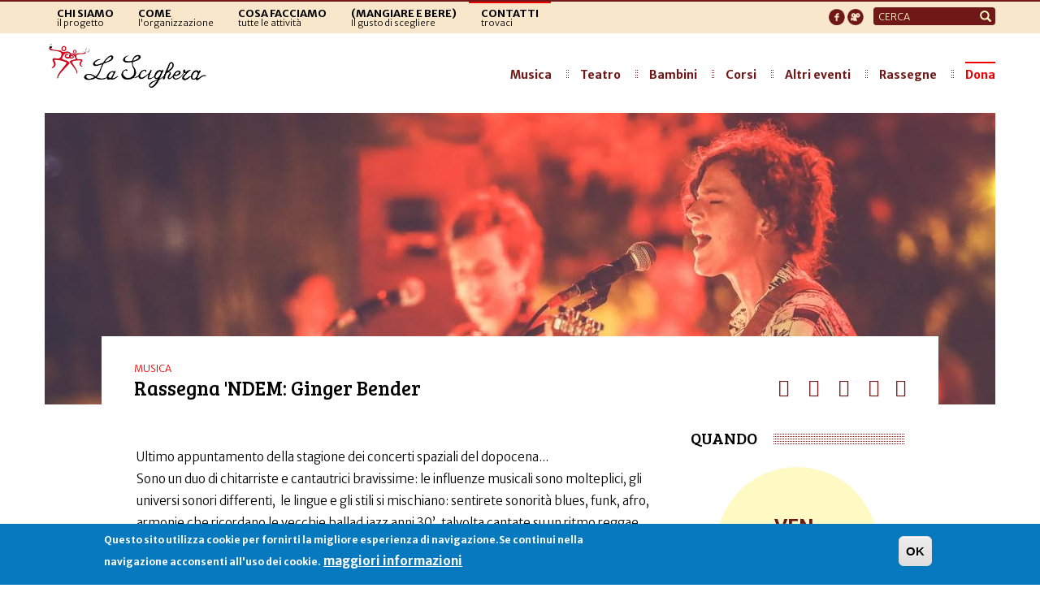

--- FILE ---
content_type: text/html; charset=utf-8
request_url: https://lascighera.org/eventi/rassegna-ndem-ginger-bender
body_size: 19018
content:
<!DOCTYPE html>
<html lang="it" dir="ltr" prefix="content: http://purl.org/rss/1.0/modules/content/ dc: http://purl.org/dc/terms/ foaf: http://xmlns.com/foaf/0.1/ rdfs: http://www.w3.org/2000/01/rdf-schema# sioc: http://rdfs.org/sioc/ns# sioct: http://rdfs.org/sioc/types# skos: http://www.w3.org/2004/02/skos/core# xsd: http://www.w3.org/2001/XMLSchema#">
<head>
  <link rel="profile" href="http://www.w3.org/1999/xhtml/vocab" />
  <meta name="viewport" content="width=device-width, initial-scale=1.0">
  <meta http-equiv="Content-Type" content="text/html; charset=utf-8" />
<meta name="description" content="Sonorità blues, funk, afro, armonie che ricordano il jazz anni 30’, ritmi reggae sincopati" />
<link rel="canonical" href="https://www.lascighera.org/eventi/rassegna-ndem-ginger-bender" />
<meta name="generator" content="Drupal 7 (https://www.drupal.org)" />
<link rel="shortlink" href="https://www.lascighera.org/node/23042" />
<meta property="og:site_name" content="La Scighera" />
<meta property="og:type" content="article" />
<meta property="og:title" content="Rassegna &#039;NDEM: Ginger Bender" />
<meta property="og:url" content="https://www.lascighera.org/eventi/rassegna-ndem-ginger-bender" />
<meta property="og:description" content="Sonorità blues, funk, afro, armonie che ricordano il jazz anni 30’, ritmi reggae sincopati" />
<meta property="og:updated_time" content="2023-12-04T13:59:47+01:00" />
<meta name="twitter:card" content="summary" />
<meta name="twitter:title" content="Rassegna &#039;NDEM: Ginger Bender" />
<meta name="twitter:description" content="Sonorità blues, funk, afro, armonie che ricordano il jazz anni 30’, ritmi reggae sincopati" />
<meta property="article:published_time" content="2023-11-12T16:53:43+01:00" />
<meta property="article:modified_time" content="2023-12-04T13:59:47+01:00" />
<meta name="dcterms.title" content="Rassegna &#039;NDEM: Ginger Bender" />
<meta name="dcterms.creator" content="ElenaP" />
<meta name="dcterms.description" content="Sonorità blues, funk, afro, armonie che ricordano il jazz anni 30’, ritmi reggae sincopati" />
<meta name="dcterms.date" content="2023-11-12T16:53+01:00" />
<meta name="dcterms.type" content="Text" />
<meta name="dcterms.format" content="text/html" />
<meta name="dcterms.identifier" content="https://www.lascighera.org/eventi/rassegna-ndem-ginger-bender" />
<meta name="dcterms.language" content="it" />
  <title>Rassegna 'NDEM: Ginger Bender | La Scighera</title>
  <link type="text/css" rel="stylesheet" href="https://www.lascighera.org/sites/default/files/css/css_lQaZfjVpwP_oGNqdtWCSpJT1EMqXdMiU84ekLLxQnc4.css" media="all" />
<link type="text/css" rel="stylesheet" href="https://www.lascighera.org/sites/default/files/css/css_gLO4px3yF8oFZZEHuUawdPK44hiFowaPtlr08ubEX38.css" media="all" />
<link type="text/css" rel="stylesheet" href="https://www.lascighera.org/sites/default/files/css/css__wSn4CZgUY08zvd5fvnC1JRvmg4HPazrdpwuuNjrCzk.css" media="all" />
<link type="text/css" rel="stylesheet" href="https://www.lascighera.org/sites/default/files/css/css_sF9XgEWXhB8ZNvzjnj8vW88COhL6lnZqnTK4A1y4UxY.css" media="all" />
<link type="text/css" rel="stylesheet" href="https://cdn.jsdelivr.net/npm/bootstrap@3.3.7/dist/css/bootstrap.min.css" media="all" />
<link type="text/css" rel="stylesheet" href="https://www.lascighera.org/sites/default/files/css/css_GZOpRITbdKjTDV9JFvKOgcxnLBj4MmDS4SrkwszcDR8.css" media="all" />
  <!-- HTML5 element support for IE6-8 -->
  <!--[if lt IE 9]>
    <script src="https://cdn.jsdelivr.net/html5shiv/3.7.3/html5shiv-printshiv.min.js"></script>
  <![endif]-->
  <script src="//ajax.googleapis.com/ajax/libs/jquery/2.2.4/jquery.js"></script>
<script>window.jQuery || document.write("<script src='/sites/all/modules/jquery_update/replace/jquery/2.2/jquery.js'>\x3C/script>")</script>
<script src="https://www.lascighera.org/misc/jquery-extend-3.4.0.js?v=2.2.4"></script>
<script src="https://www.lascighera.org/misc/jquery-html-prefilter-3.5.0-backport.js?v=2.2.4"></script>
<script src="https://www.lascighera.org/misc/jquery.once.js?v=1.2"></script>
<script src="https://www.lascighera.org/misc/drupal.js?t73jv8"></script>
<script src="https://www.lascighera.org/sites/all/libraries/fitvids/jquery.fitvids.js?t73jv8"></script>
<script src="https://www.lascighera.org/sites/all/modules/jquery_update/js/jquery_browser.js?v=0.0.1"></script>
<script src="//ajax.googleapis.com/ajax/libs/jqueryui/1.10.2/jquery-ui.js"></script>
<script>window.jQuery.ui || document.write("<script src='/sites/all/modules/jquery_update/replace/ui/ui/jquery-ui.js'>\x3C/script>")</script>
<script src="https://www.lascighera.org/sites/all/modules/eu_cookie_compliance/js/jquery.cookie-1.4.1.min.js?v=1.4.1"></script>
<script src="https://www.lascighera.org/sites/all/modules/jquery_update/replace/jquery.form/4/jquery.form.js?v=4.2.1"></script>
<script src="https://www.lascighera.org/misc/ui/jquery.ui.datepicker-1.13.0-backport.js?v=1.10.2"></script>
<script src="https://www.lascighera.org/modules/locale/locale.datepicker.js?v=1.10.2"></script>
<script src="https://www.lascighera.org/sites/all/modules/date/date_popup/jquery.timeentry.pack.js?v=1.4.7"></script>
<script src="https://www.lascighera.org/sites/all/modules/beautytips/js/jquery.bt.min.js?v=0.9.5-rc1"></script>
<script src="https://www.lascighera.org/sites/all/modules/beautytips/js/beautytips.min.js?v=7.x-2.x"></script>
<script src="https://www.lascighera.org/misc/form-single-submit.js?v=7.103"></script>
<script src="https://www.lascighera.org/misc/ajax.js?v=7.103"></script>
<script src="https://www.lascighera.org/sites/all/modules/jquery_update/js/jquery_update.js?v=0.0.1"></script>
<script src="https://cdn.jsdelivr.net/npm/bootstrap@3.3.7/dist/js/bootstrap.js"></script>
<script src="https://www.lascighera.org/sites/all/modules/entityreference/js/entityreference.js?t73jv8"></script>
<script src="https://www.lascighera.org/sites/all/modules/fitvids/fitvids.js?t73jv8"></script>
<script src="https://www.lascighera.org/sites/default/files/languages/it_fO2sxc1paA5MYmMOSdptAwuX1soJBUt_qgZRdudVTqQ.js?t73jv8"></script>
<script src="https://www.lascighera.org/sites/all/modules/views_slideshow_xtra/views_slideshow_xtra.js?t73jv8"></script>
<script>var switchTo5x = true;var useFastShare = 1;</script>
<script src="http://w.sharethis.com/button/buttons.js"></script>
<script>if (typeof stLight !== 'undefined') { stLight.options({"publisher":"dr-95f86b7-bef-703f-eef0-e099569b733e","version":"5x","onhover":false,"lang":"it"}); }</script>
<script src="https://www.lascighera.org/sites/all/modules/better_exposed_filters/better_exposed_filters.js?t73jv8"></script>
<script src="https://www.lascighera.org/sites/all/modules/date/date_popup/date_popup.js?t73jv8"></script>
<script src="https://www.lascighera.org/sites/all/modules/views/js/base.js?t73jv8"></script>
<script src="https://www.lascighera.org/sites/all/themes/bootstrap/js/misc/_progress.js?v=7.103"></script>
<script src="https://www.lascighera.org/misc/form.js?t73jv8"></script>
<script src="https://www.lascighera.org/sites/all/themes/bootstrap/js/misc/_collapse.js?t73jv8"></script>
<script src="https://www.lascighera.org/sites/all/modules/views/js/ajax_view.js?t73jv8"></script>
<script src="https://www.lascighera.org/sites/all/modules/google_analytics/googleanalytics.js?t73jv8"></script>
<script src="https://www.googletagmanager.com/gtag/js?id=UA-3416813-1"></script>
<script>window.dataLayer = window.dataLayer || [];function gtag(){dataLayer.push(arguments)};gtag("js", new Date());gtag("set", "developer_id.dMDhkMT", true);gtag("config", "UA-3416813-1", {"groups":"default","anonymize_ip":true});</script>
<script src="https://www.lascighera.org/sites/all/modules/matomo/matomo.js?t73jv8"></script>
<script>var _paq = _paq || [];(function(){var u=(("https:" == document.location.protocol) ? "https://matomo.alekos.net/" : "http://matomo.alekos.net/");_paq.push(["setSiteId", "18"]);_paq.push(["setTrackerUrl", u+"matomo.php"]);_paq.push(["setDocumentTitle", "Rassegna%20%27NDEM%3A%20Ginger%20Bender"]);_paq.push(["setDoNotTrack", 1]);_paq.push(["trackPageView"]);_paq.push(["setIgnoreClasses", ["no-tracking","colorbox"]]);_paq.push(["enableLinkTracking"]);var d=document,g=d.createElement("script"),s=d.getElementsByTagName("script")[0];g.type="text/javascript";g.defer=true;g.async=true;g.src="https://www.lascighera.org/sites/default/files/matomo/matomo.js?t73jv8";s.parentNode.insertBefore(g,s);})();</script>
<script src="https://www.lascighera.org/sites/all/modules/beautytips/other_libs/jquery.hoverIntent.minified.js?t73jv8"></script>
<script src="https://www.lascighera.org/sites/all/themes/bootstrap_scighera/js/jquery.dotdotdot.min.js?t73jv8"></script>
<script src="https://www.lascighera.org/sites/all/themes/bootstrap_scighera/js/jquery.hoverIntent.minified.js?t73jv8"></script>
<script src="https://www.lascighera.org/sites/all/themes/bootstrap_scighera/js/jssor.slider-21.1.6.mini.js?t73jv8"></script>
<script src="https://www.lascighera.org/sites/all/themes/bootstrap_scighera/js/giucas.js?t73jv8"></script>
<script src="https://www.lascighera.org/sites/all/themes/bootstrap_scighera/js/custom.js?t73jv8"></script>
<script src="https://www.lascighera.org/sites/all/themes/bootstrap/js/misc/ajax.js?t73jv8"></script>
<script src="https://www.lascighera.org/sites/all/themes/bootstrap/js/modules/views/js/ajax_view.js?t73jv8"></script>
<script>jQuery.extend(Drupal.settings, {"basePath":"\/","pathPrefix":"","setHasJsCookie":0,"ajaxPageState":{"theme":"bootstrap_scighera","theme_token":"W6avIceyo4rCV21kwIlpCwgEppM6pxgb60pWIlucCN8","jquery_version":"2.2","jquery_version_token":"V6u3iWRA6Ya_e8GpPVVLkuINAcp9uy56y5rhyASzAhk","js":{"0":1,"sites\/all\/modules\/eu_cookie_compliance\/js\/eu_cookie_compliance.min.js":1,"sites\/all\/themes\/bootstrap\/js\/bootstrap.js":1,"\/\/ajax.googleapis.com\/ajax\/libs\/jquery\/2.2.4\/jquery.js":1,"1":1,"misc\/jquery-extend-3.4.0.js":1,"misc\/jquery-html-prefilter-3.5.0-backport.js":1,"misc\/jquery.once.js":1,"misc\/drupal.js":1,"sites\/all\/libraries\/fitvids\/jquery.fitvids.js":1,"sites\/all\/modules\/jquery_update\/js\/jquery_browser.js":1,"\/\/ajax.googleapis.com\/ajax\/libs\/jqueryui\/1.10.2\/jquery-ui.js":1,"2":1,"sites\/all\/modules\/eu_cookie_compliance\/js\/jquery.cookie-1.4.1.min.js":1,"sites\/all\/modules\/jquery_update\/replace\/jquery.form\/4\/jquery.form.js":1,"misc\/ui\/jquery.ui.datepicker-1.13.0-backport.js":1,"modules\/locale\/locale.datepicker.js":1,"sites\/all\/modules\/date\/date_popup\/jquery.timeentry.pack.js":1,"sites\/all\/modules\/beautytips\/js\/jquery.bt.min.js":1,"sites\/all\/modules\/beautytips\/js\/beautytips.min.js":1,"misc\/form-single-submit.js":1,"misc\/ajax.js":1,"sites\/all\/modules\/jquery_update\/js\/jquery_update.js":1,"https:\/\/cdn.jsdelivr.net\/npm\/bootstrap@3.3.7\/dist\/js\/bootstrap.js":1,"sites\/all\/modules\/entityreference\/js\/entityreference.js":1,"sites\/all\/modules\/fitvids\/fitvids.js":1,"public:\/\/languages\/it_fO2sxc1paA5MYmMOSdptAwuX1soJBUt_qgZRdudVTqQ.js":1,"sites\/all\/modules\/views_slideshow_xtra\/views_slideshow_xtra.js":1,"3":1,"http:\/\/w.sharethis.com\/button\/buttons.js":1,"4":1,"sites\/all\/modules\/better_exposed_filters\/better_exposed_filters.js":1,"sites\/all\/modules\/date\/date_popup\/date_popup.js":1,"sites\/all\/modules\/views\/js\/base.js":1,"sites\/all\/themes\/bootstrap\/js\/misc\/_progress.js":1,"misc\/form.js":1,"sites\/all\/themes\/bootstrap\/js\/misc\/_collapse.js":1,"sites\/all\/modules\/views\/js\/ajax_view.js":1,"sites\/all\/modules\/google_analytics\/googleanalytics.js":1,"https:\/\/www.googletagmanager.com\/gtag\/js?id=UA-3416813-1":1,"5":1,"sites\/all\/modules\/matomo\/matomo.js":1,"6":1,"sites\/all\/modules\/beautytips\/other_libs\/jquery.hoverIntent.minified.js":1,"sites\/all\/themes\/bootstrap_scighera\/js\/jquery.dotdotdot.min.js":1,"sites\/all\/themes\/bootstrap_scighera\/js\/jquery.hoverIntent.minified.js":1,"sites\/all\/themes\/bootstrap_scighera\/js\/jssor.slider-21.1.6.mini.js":1,"sites\/all\/themes\/bootstrap_scighera\/js\/giucas.js":1,"sites\/all\/themes\/bootstrap_scighera\/js\/custom.js":1,"sites\/all\/themes\/bootstrap\/js\/misc\/ajax.js":1,"sites\/all\/themes\/bootstrap\/js\/modules\/views\/js\/ajax_view.js":1},"css":{"modules\/system\/system.base.css":1,"misc\/ui\/jquery.ui.core.css":1,"misc\/ui\/jquery.ui.theme.css":1,"misc\/ui\/jquery.ui.datepicker.css":1,"sites\/all\/modules\/date\/date_popup\/themes\/jquery.timeentry.css":1,"sites\/all\/modules\/simplenews\/simplenews.css":1,"sites\/all\/modules\/calendar\/css\/calendar_multiday.css":1,"sites\/all\/modules\/calendar_tooltips\/calendar_tooltips.css":1,"sites\/all\/modules\/date\/date_repeat_field\/date_repeat_field.css":1,"modules\/field\/theme\/field.css":1,"sites\/all\/modules\/fitvids\/fitvids.css":1,"modules\/node\/node.css":1,"sites\/all\/modules\/youtube\/css\/youtube.css":1,"sites\/all\/modules\/views\/css\/views.css":1,"sites\/all\/modules\/ckeditor\/css\/ckeditor.css":1,"sites\/all\/modules\/media\/modules\/media_wysiwyg\/css\/media_wysiwyg.base.css":1,"sites\/all\/modules\/ctools\/css\/ctools.css":1,"sites\/all\/modules\/panels\/css\/panels.css":1,"sites\/all\/modules\/views_slideshow_xtra\/views_slideshow_xtra.css":1,"sites\/all\/modules\/date\/date_api\/date.css":1,"sites\/all\/modules\/date\/date_views\/css\/date_views.css":1,"sites\/all\/modules\/eu_cookie_compliance\/css\/eu_cookie_compliance.css":1,"sites\/all\/modules\/naviteam\/nv_widget\/css\/flickr.css":1,"public:\/\/ctools\/css\/1047b53643519f84cb23d4e7837388d4.css":1,"https:\/\/cdn.jsdelivr.net\/npm\/bootstrap@3.3.7\/dist\/css\/bootstrap.min.css":1,"sites\/all\/themes\/bootstrap\/css\/3.3.7\/overrides.min.css":1,"sites\/all\/themes\/bootstrap_scighera\/css\/styles.css":1,"sites\/all\/themes\/bootstrap_scighera\/css\/animate.min.css":1}},"jcarousel":{"ajaxPath":"\/jcarousel\/ajax\/views"},"better_exposed_filters":{"views":{"testata_pagina":{"displays":{"block":{"filters":[]}}},"tutti_gli_eventi":{"displays":{"pane_eventi_home":{"filters":{"field_eventstart_value":{"required":false},"tipo_evento":{"required":false}}},"panel_pane_4":{"filters":[]}}},"calendario_eventi_della_scighera":{"displays":{"page_1":{"filters":[]}}},"i_corsi_della_scighera":{"displays":{"panel_pane_1":{"filters":[]}}}},"datepicker":false,"slider":false,"settings":[],"autosubmit":false},"jquery":{"ui":{"datepicker":{"isRTL":false,"firstDay":"1"}}},"datePopup":{"edit-field-eventstart-value-min-datepicker-popup-0":{"func":"datepicker","settings":{"changeMonth":true,"changeYear":true,"autoPopUp":"focus","closeAtTop":false,"speed":"immediate","firstDay":1,"dateFormat":"dd\/mm\/yy","yearRange":"-10:+1","fromTo":false,"defaultDate":"0y"}},"edit-field-eventstart-value-max-datepicker-popup-0":{"func":"datepicker","settings":{"changeMonth":true,"changeYear":true,"autoPopUp":"focus","closeAtTop":false,"speed":"immediate","firstDay":1,"dateFormat":"dd\/mm\/yy","yearRange":"-10:+1","fromTo":false,"defaultDate":"0y"}}},"views":{"ajax_path":"\/views\/ajax","ajaxViews":{"views_dom_id:9df1bf2e76a226c019e15dfd8d76fa75":{"view_name":"tutti_gli_eventi","view_display_id":"pane_eventi_home","view_args":"","view_path":"node\/23042","view_base_path":"node\/23042","view_dom_id":"9df1bf2e76a226c019e15dfd8d76fa75","pager_element":0},"views_dom_id:c8375ba1c91065f9c0cd59d85fe239d8":{"view_name":"calendario_eventi_della_scighera","view_display_id":"page_1","view_args":"2026-01","view_path":"node\/23042","view_base_path":"eventi\/mese","view_dom_id":"c8375ba1c91065f9c0cd59d85fe239d8","pager_element":0},"views_dom_id:644ebe0680f3430dfd47ec70eccc540f":{"view_name":"i_corsi_della_scighera","view_display_id":"panel_pane_1","view_args":"","view_path":"node\/23042","view_base_path":"tabella-corsi","view_dom_id":"644ebe0680f3430dfd47ec70eccc540f","pager_element":0},"views_dom_id:2077dd70ba39b735b104ca424b36f1b2":{"view_name":"tutti_gli_eventi","view_display_id":"panel_pane_4","view_args":"","view_path":"node\/23042","view_base_path":"node\/23042","view_dom_id":"2077dd70ba39b735b104ca424b36f1b2","pager_element":0}}},"urlIsAjaxTrusted":{"\/views\/ajax":true,"\/eventi\/rassegna-ndem-ginger-bender":true},"fitvids":{"custom_domains":[],"selectors":["body"],"simplifymarkup":true},"eu_cookie_compliance":{"cookie_policy_version":"1.0.0","popup_enabled":1,"popup_agreed_enabled":0,"popup_hide_agreed":0,"popup_clicking_confirmation":1,"popup_scrolling_confirmation":0,"popup_html_info":"\u003Cdiv class=\u0022eu-cookie-compliance-banner eu-cookie-compliance-banner-info eu-cookie-compliance-banner--default\u0022\u003E\n  \u003Cdiv class=\u0022popup-content info\u0022\u003E\n        \u003Cdiv id=\u0022popup-text\u0022\u003E\n      \u003Cp\u003EQuesto sito utilizza cookie per fornirti la migliore esperienza di navigazione.Se continui nella navigazione acconsenti all\u0027uso dei cookie.\u003C\/p\u003E\n              \u003Cbutton type=\u0022button\u0022 class=\u0022find-more-button eu-cookie-compliance-more-button\u0022\u003Emaggiori informazioni\u003C\/button\u003E\n          \u003C\/div\u003E\n    \n    \u003Cdiv id=\u0022popup-buttons\u0022 class=\u0022\u0022\u003E\n            \u003Cbutton type=\u0022button\u0022 class=\u0022agree-button eu-cookie-compliance-default-button\u0022\u003EOK\u003C\/button\u003E\n          \u003C\/div\u003E\n  \u003C\/div\u003E\n\u003C\/div\u003E","use_mobile_message":false,"mobile_popup_html_info":"\u003Cdiv class=\u0022eu-cookie-compliance-banner eu-cookie-compliance-banner-info eu-cookie-compliance-banner--default\u0022\u003E\n  \u003Cdiv class=\u0022popup-content info\u0022\u003E\n        \u003Cdiv id=\u0022popup-text\u0022\u003E\n                    \u003Cbutton type=\u0022button\u0022 class=\u0022find-more-button eu-cookie-compliance-more-button\u0022\u003Emaggiori informazioni\u003C\/button\u003E\n          \u003C\/div\u003E\n    \n    \u003Cdiv id=\u0022popup-buttons\u0022 class=\u0022\u0022\u003E\n            \u003Cbutton type=\u0022button\u0022 class=\u0022agree-button eu-cookie-compliance-default-button\u0022\u003EOK\u003C\/button\u003E\n          \u003C\/div\u003E\n  \u003C\/div\u003E\n\u003C\/div\u003E\n","mobile_breakpoint":"768","popup_html_agreed":"\u003Cdiv\u003E\n  \u003Cdiv class=\u0022popup-content agreed\u0022\u003E\n    \u003Cdiv id=\u0022popup-text\u0022\u003E\n      \u003Cp\u003EThank you for accepting cookiesYou can now hide this message or find out more about cookies.\u003C\/p\u003E\n    \u003C\/div\u003E\n    \u003Cdiv id=\u0022popup-buttons\u0022\u003E\n      \u003Cbutton type=\u0022button\u0022 class=\u0022hide-popup-button eu-cookie-compliance-hide-button\u0022\u003EOK\u003C\/button\u003E\n              \u003Cbutton type=\u0022button\u0022 class=\u0022find-more-button eu-cookie-compliance-more-button-thank-you\u0022 \u003EMaggiori informazioni\u003C\/button\u003E\n          \u003C\/div\u003E\n  \u003C\/div\u003E\n\u003C\/div\u003E","popup_use_bare_css":false,"popup_height":"auto","popup_width":"100%","popup_delay":1000,"popup_link":"\/cookie","popup_link_new_window":1,"popup_position":null,"fixed_top_position":false,"popup_language":"it","store_consent":false,"better_support_for_screen_readers":0,"reload_page":0,"domain":"","domain_all_sites":null,"popup_eu_only_js":0,"cookie_lifetime":"100","cookie_session":false,"disagree_do_not_show_popup":0,"method":"default","allowed_cookies":"","withdraw_markup":"\u003Cbutton type=\u0022button\u0022 class=\u0022eu-cookie-withdraw-tab\u0022\u003EPrivacy settings\u003C\/button\u003E\n\u003Cdiv class=\u0022eu-cookie-withdraw-banner\u0022\u003E\n  \u003Cdiv class=\u0022popup-content info\u0022\u003E\n    \u003Cdiv id=\u0022popup-text\u0022\u003E\n      \u003Cp\u003E\u0026lt;h2\u0026gt;We use cookies on this site to enhance your user experience\u0026lt;\/h2\u0026gt;\u0026lt;p\u0026gt;You have given your consent for us to set cookies.\u0026lt;\/p\u0026gt;\u003C\/p\u003E\n    \u003C\/div\u003E\n    \u003Cdiv id=\u0022popup-buttons\u0022\u003E\n      \u003Cbutton type=\u0022button\u0022 class=\u0022eu-cookie-withdraw-button\u0022\u003EWithdraw consent\u003C\/button\u003E\n    \u003C\/div\u003E\n  \u003C\/div\u003E\n\u003C\/div\u003E\n","withdraw_enabled":false,"withdraw_button_on_info_popup":false,"cookie_categories":[],"cookie_categories_details":[],"enable_save_preferences_button":true,"cookie_name":"","cookie_value_disagreed":"0","cookie_value_agreed_show_thank_you":"1","cookie_value_agreed":"2","containing_element":"body","automatic_cookies_removal":true,"close_button_action":"close_banner"},"googleanalytics":{"account":["UA-3416813-1"],"trackOutbound":1,"trackMailto":1,"trackDownload":1,"trackDownloadExtensions":"7z|aac|arc|arj|asf|asx|avi|bin|csv|doc(x|m)?|dot(x|m)?|exe|flv|gif|gz|gzip|hqx|jar|jpe?g|js|mp(2|3|4|e?g)|mov(ie)?|msi|msp|pdf|phps|png|ppt(x|m)?|pot(x|m)?|pps(x|m)?|ppam|sld(x|m)?|thmx|qtm?|ra(m|r)?|sea|sit|tar|tgz|torrent|txt|wav|wma|wmv|wpd|xls(x|m|b)?|xlt(x|m)|xlam|xml|z|zip"},"matomo":{"trackMailto":1},"beautytipStyles":{"default":{"fill":"#ffffff","padding":8,"strokeStyle":"#B7B7B7","cornerRadius":0,"cssStyles":{"fontFamily":"\u0026quot;lucida grande\u0026quot;,tahoma,verdana,arial,sans-serif","fontSize":"11px","color":"#fff"},"width":"300px"},"plain":[],"netflix":{"positions":["right","left"],"fill":"#FFF","padding":5,"shadow":true,"shadowBlur":12,"strokeStyle":"#B9090B","spikeLength":50,"spikeGirth":60,"cornerRadius":10,"centerPointY":0.1,"overlap":-8,"cssStyles":{"fontSize":"12px","fontFamily":"arial,helvetica,sans-serif"}},"facebook":{"fill":"#F7F7F7","padding":8,"strokeStyle":"#B7B7B7","cornerRadius":0,"cssStyles":{"fontFamily":"\u0022lucida grande\u0022,tahoma,verdana,arial,sans-serif","fontSize":"11px"}},"transparent":{"fill":"rgba(0, 0, 0, .8)","padding":20,"strokeStyle":"#CC0","strokeWidth":3,"spikeLength":40,"spikeGirth":40,"cornerRadius":40,"cssStyles":{"color":"#FFF","fontWeight":"bold"}},"big-green":{"fill":"#00FF4E","padding":20,"strokeWidth":0,"spikeLength":40,"spikeGirth":40,"cornerRadius":15,"cssStyles":{"fontFamily":"\u0022lucida grande\u0022,tahoma,verdana,arial,sans-serif","fontSize":"14px"}},"google-maps":{"positions":["top","bottom"],"fill":"#FFF","padding":15,"strokeStyle":"#ABABAB","strokeWidth":1,"spikeLength":65,"spikeGirth":40,"cornerRadius":25,"centerPointX":0.9,"cssStyles":[]},"hulu":{"fill":"#F4F4F4","strokeStyle":"#666666","spikeLength":20,"spikeGirth":10,"width":350,"overlap":0,"centerPointY":1,"cornerRadius":0,"cssStyles":{"fontFamily":"\u0022Lucida Grande\u0022,Helvetica,Arial,Verdana,sans-serif","fontSize":"12px","padding":"10px 14px"},"shadow":true,"shadowColor":"rgba(0,0,0,.5)","shadowBlur":8,"shadowOffsetX":4,"shadowOffsetY":4}},"beautytips":{"calendar-tooltips":{"cssSelect":".calendar-calendar .mini-day-on a, .calendar-calendar .day a, .calendar-calendar .mini-day-on span, .calendar-calendar .day span","contentSelector":"$(this).next().html()","hoverIntentOpts":{"timeout":"2500","interval":0},"style":"facebook","list":["contentSelector","hoverIntentOpts"]}},"bootstrap":{"anchorsFix":"0","anchorsSmoothScrolling":"0","formHasError":1,"popoverEnabled":1,"popoverOptions":{"animation":1,"html":0,"placement":"right","selector":"","trigger":"click","triggerAutoclose":1,"title":"","content":"","delay":0,"container":"body"},"tooltipEnabled":1,"tooltipOptions":{"animation":1,"html":0,"placement":"auto left","selector":"","trigger":"hover focus","delay":0,"container":"body"}}});</script>
</head>
<body class="html not-front not-logged-in no-sidebars page-node page-node- page-node-23042 node-type-evento">
  <div id="skip-link">
    <a href="#main-content" class="element-invisible element-focusable">Salta al contenuto principale</a>
  </div>
    <header role="banner" id="page-header">
	<div class="container">
		  <div class="region region-header">
    <section id="block-system-main-menu" class="block block-system block-menu clearfix">
	<div class="block-content">
	  	  	  
	  <ul class="menu nav"><li class="first leaf"><a href="/progetto" title="Il Progetto"><span class="menutitle">Chi siamo</span><br><span class="menusub">il progetto</span></a></li>
<li class="leaf"><a href="/lorganizzazione" title="organizzazione"><span class="menutitle">Come</span><br><span class="menusub">l'organizzazione</span></a></li>
<li class="leaf"><a href="/tutti-gli-eventi" title="tutte le attività "><span class="menutitle">Cosa facciamo</span><br><span class="menusub">tutte le attività</span></a></li>
<li class="leaf"><a href="/la-nostra-filosofia" title=""><span class="menutitle">(mangiare e bere)</span><br><span class="menusub">Il gusto di scegliere</span></a></li>
<li class="last leaf"><a href="/dove_siamo" title="trovaci"><span class="menutitle">Contatti</span><br><span class="menusub">trovaci</span></a></li>
</ul>	</div>
</section>
<section id="block-search-form" class="block block-search clearfix">
	<div class="block-content">
	  	  	  
	  <form class="form-search content-search" action="/eventi/rassegna-ndem-ginger-bender" method="post" id="search-block-form" accept-charset="UTF-8"><div><div>
      <h2 class="element-invisible">Form di ricerca</h2>
    <div class="input-group"><input title="Inserisci i termini da cercare." placeholder="Cerca" class="form-control form-text" type="text" id="edit-search-block-form--2" name="search_block_form" value="" size="15" maxlength="128" /><span class="input-group-btn"><button type="submit" class="btn btn-primary"><span class="icon glyphicon glyphicon-search" aria-hidden="true"></span>
</button></span></div><div class="form-actions form-wrapper form-group" id="edit-actions"><button class="element-invisible btn btn-primary form-submit" type="submit" id="edit-submit" name="op" value="Cerca">Cerca</button>
</div><input type="hidden" name="form_build_id" value="form-Xkfg7Is-NOugseoWPt0CBc9jtPlUO5zj2uNZYdtjWYU" />
<input type="hidden" name="form_id" value="search_block_form" />
</div>
</div></form>	</div>
</section>
<section id="block-block-3" class="block block-block clearfix">
	<div class="block-content">
	  	  	  
	  <p><!--<a href="https://www.facebook.com/lascighera" target="_blank" title="Facebook La Scighera"><img alt="facebook" src="/sites/all/themes/bootstrap_scighera/img/facebook.png" /></a> <a href="https://www.youtube.com/www.youtube.com/channel/UC8j-BgljqJdOTuwM8x1fuGA" target="_blank" title="Youtube La Scighera"><img alt="youtube" src="/sites/all/themes/bootstrap_scighera/img/youtube.png"  /></a>--><a href="https://www.facebook.com/lascighera" target="_blank" title="Facebook La Scighera"><img alt="facebook" src="/sites/all/themes/bootstrap_scighera/img/facebook_bor.png" /></a> <a href="https://www.youtube.com/channel/UC8j-BgljqJdOTuwM8x1fuGA" target="_blank" title="Youtube La Scighera"><img alt="youtube" src="/sites/all/themes/bootstrap_scighera/img/youtube_bor.png" /></a></p>
<!--<a href="https://www.facebook.com/lascighera" target="_blank" title="Twitter La Scighera"><img alt="twitter" src="/sites/all/themes/bootstrap_scighera/img/twitter.png" /></a>-->
<p> </p>
	</div>
</section>
  </div>
	</div>
</header>
<header id="navbar" role="banner" class="navbar container-fluid navbar-default">
  <div class="container">
    <div class="navbar-header">
            <a class="logo navbar-btn pull-left" href="/" title="Home">
        <img src="https://www.lascighera.org/sites/all/themes/bootstrap_scighera/img/logo_orizzontale.png" alt="Home" />
      </a>
      
      
      <!-- .btn-navbar is used as the toggle for collapsed navbar content -->
      <button type="button" class="navbar-toggle" data-toggle="collapse" data-target=".navbar-collapse">
        <span class="sr-only">Toggle navigation</span>
        <span class="icon-bar"></span>
        <span class="icon-bar"></span>
        <span class="icon-bar"></span>
      </button>
    </div>

          <div class="navbar-collapse collapse">
        <nav role="navigation">
                      <ul class="menu nav navbar-nav"><li class="first leaf"><a href="/progetto" title="Il Progetto"><span class="menutitle">Chi siamo</span><br><span class="menusub">il progetto</span></a></li>
<li class="leaf"><a href="/lorganizzazione" title="organizzazione"><span class="menutitle">Come</span><br><span class="menusub">l'organizzazione</span></a></li>
<li class="leaf"><a href="/tutti-gli-eventi" title="tutte le attività "><span class="menutitle">Cosa facciamo</span><br><span class="menusub">tutte le attività</span></a></li>
<li class="leaf"><a href="/la-nostra-filosofia" title=""><span class="menutitle">(mangiare e bere)</span><br><span class="menusub">Il gusto di scegliere</span></a></li>
<li class="last leaf"><a href="/dove_siamo" title="trovaci"><span class="menutitle">Contatti</span><br><span class="menusub">trovaci</span></a></li>
</ul>                                          <ul class="menu nav navbar-nav secondary"><li class="first leaf"><a href="/tipo-evento/musica" title="">Musica</a></li>
<li class="leaf"><a href="/tipo-evento/teatro" title="">Teatro</a></li>
<li class="leaf"><a href="/bambini" title="">Bambini</a></li>
<li class="collapsed"><a href="/corsi" title="">Corsi</a></li>
<li class="leaf"><a href="/tutti-gli-eventi" title="">Altri eventi</a></li>
<li class="leaf"><a href="/rassegne" title="">Rassegne</a></li>
<li class="last leaf"><a href="/sostieni-la-scighera" title="">Dona</a></li>
</ul>                  </nav>
      </div>
      </div>
</header>


<div class="testata">
	<div class="container">
		    <div class="region region-testata">
    <section id="block-views-testata-pagina-block" class="block block-views clearfix">
	<div class="block-content">
	  	  	  
	  <div class="view view-testata-pagina view-id-testata_pagina view-display-id-block view-dom-id-99c20380577a4c0f870b7387219f2e70">
        
  
  
      <div class="view-content">
      
<div id="views-bootstrap-carousel-1" class="views-bootstrap-carousel-plugin-style carousel slide"  data-ride="carousel" data-interval="5000" data-pause="false" data-wrap="true">
  
  <!-- Carousel items -->
  <div class="carousel-inner" role="listbox">
          <div class="item active">
          
          <div class="scale"><h3 class="field-label">
  </h3>

  <div class="field-node-image">
    <img class="img-responsive" typeof="foaf:Image" src="https://www.lascighera.org/sites/default/files/styles/width1170px-3/public/ginger_bender_0.jpeg?itok=33kDDD6a&amp;c=f3ace220f5dfd963691c2a1db4db5545" alt="" />  </div>
</div>    
          <div class="title-wrapper-single views-fieldset" data-module="views_fieldsets">
            <div><span class="field-taxonomy-vocabulary-2"><a href="/tipo-evento/musica" typeof="skos:Concept" property="rdfs:label skos:prefLabel" datatype="">Musica</a></span></div>                <div class="views-field views-field-title"><span class="field-content">Rassegna &#039;NDEM: Ginger Bender</span></div>                <div class="views-field views-field-php"><span class="field-content"><div class="sharethis-wrapper"><span st_url="https://www.lascighera.org/eventi/rassegna-ndem-ginger-bender" st_title="" class="st_facebook_custom" displayText="facebook"></span>
<span st_url="https://www.lascighera.org/eventi/rassegna-ndem-ginger-bender" st_title="" class="st_googleplus_custom" displayText="googleplus"></span>
<span st_url="https://www.lascighera.org/eventi/rassegna-ndem-ginger-bender" st_title="" class="st_twitter_custom" displayText="twitter" st_via="" st_username=""></span>
<span st_url="https://www.lascighera.org/eventi/rassegna-ndem-ginger-bender" st_title="" class="st_pinterest_custom" displayText="pinterest" st_via="" st_username=""></span>
<span st_url="https://www.lascighera.org/eventi/rassegna-ndem-ginger-bender" st_title="" class="st_sharethis_custom" displayText="sharethis" st_via="" st_username=""></span>
</div></span></div>      </div>

        </div>
      </div>

  </div>
    </div>
  
  
  
  
  
  
</div>	</div>
</section>
  </div>
	</div>
</div>

<div class="main-container container">

  <div class="row">

    
    <section class="col-sm-12">
          <a id="main-content"></a>
                                                                <div class="region region-content">
    <section id="block-system-main" class="block block-system clearfix">
	<div class="block-content">
	  	  	  
	  <div class="bootstrap-twocol-stacked" id="nodo-panelizer">
  <div class="row">
      </div>
  <div class="row">
    <div class='panel-panel left col-xs-12 col-md-7 col-lg-offset-1'><div class="panel-pane pane-entity-field pane-node-field-eventstart hidden-md hidden-lg"  >
  
      
  
  <div class="pane-content">
    <h3 class="field-label inline-sibling">
  Inizio</h3>

  <div class="field-eventstart">
    <span class="date-display-single" property="" datatype="xsd:dateTime" content="2023-12-01T22:00:00+01:00">Venerdì, 1 Dicembre, 2023 - 22:00</span>  </div>
  </div>

  
  </div>
<div class="panel-pane pane-entity-field pane-node-body"  >
  
      
  
  <div class="pane-content">
    <h3 class="field-label">
  </h3>

  <div class="field-body">
    <p>Ultimo appuntamento della stagione dei concerti spaziali del dopocena...<br />
	Sono un duo di chitarriste e cantautrici bravissime: le influenze musicali sono molteplici, gli universi sonori differenti,  le lingue e gli stili si mischiano: sentirete sonorità blues, funk, afro, armonie che ricordano le vecchie ballad jazz anni 30’, talvolta cantate su un ritmo reggae sincopato.<br />
	Pensate che abbiamo la fortuna sfacciata di averle qua a Milano!</p>
<p> Andatevele ad ascoltare, cercatele su youtube e sui social. Ne vale veramente la pena.</p>
<p><a href="https://www.facebook.com/gingerbendermusic/">https://www.facebook.com/gingerbendermusic/</a></p>
<p><a href="https://www.youtube.com/@GingerBenderMusic">https://www.youtube.com/@GingerBenderMusic</a></p>
<p>***</p>
<p>Ginger Bender nasce dall'incontro di Alessandra Di Toma e Jeanne Hadley che si conoscono all'Accademia Internazionale della Musica di Milano dove frequentano i civici corsi di jazz. Le due musiciste studiano chitarra, canto e percussioni africane. Decidono di formare un duo e iniziano così ad esibirsi in diversi locali dell'area milanese con un repertorio di standard jazz, blues e bossa nova.<br />
	Sono anche affezionate all'arte di strada, infatti hanno portato avanti a lungo la loro attività di busker in Italia e all'estero. Decidono quindi di fare un viaggio on the road in Spagna, partendo solamente con le loro chitarre e ukulele. Questo viaggio segnerà l'inizio di un sodalizio lungo e proficuo. Durante quest'avventura hanno la possibilità di suonare con gitani e musicisti locali, allargando i loro orizzonti musicali. L'anno seguente ripetono l'esperienza, questa volta andando in Grecia e stando a stretto contatto con i musicisti del posto, esplorando anche le sonorità del rebetiko.<br />
	Grazie ad un incontro avvenuto durante un loro concerto a Milano, hanno la possibilità di fare un breve tour in Finlandia. Nel 2015 cominciano a sentire l'esigenza di scrivere i propri brani e di creare una personale identità musicale che includesse le loro diverse influenze.<br />
	Voraci ascoltatrici di musica, sono mosse dalla costante ricerca del proprio linguaggio che non vogliono ingabbiare all’interno di un solo genere. Nella loro musica le lingue e gli stili si mischiano e si colgono universi sonori differenti; tra sonorità jazz, funk, afro, nu soul e vintage pop. I loro testi propongono un punto di vista alternativo, ironico, talvolta bizzarro e nonsense, altre volte delicato e poetico.<br />
	Intensificano la propria attività live anche grazie all’incontro con Paolo Mei di Rocketta booking con il quale organizzano svariati tour per tutta la penisola, sia come Ginger Bender, sia come membri della band di Erin K. Si trovano quindi a suonare in diversi contesti, dal piccolo pub, al circolo letterario, a palchi importanti come l’Alcatraz e il Biko di Milano, il Flog di Firenze, Hiroshima di Torino, New Age a Roncade.<br />
	Collaborano con Niccolò Bonavita aka Bolla con il quale registrano due brani che faranno parte del suo album “So Fat”, uscito nel 2016.<br />
	Il loro primo album, Tieni Accesa La Luce del 2018, prodotto da Paolo Mei di Rocketta Records&amp;Booking, nasce dalla collaborazione con Lorenzo Gasperoni in veste in produttore artistico, con il quale cominciano a consolidare il loro sound.<br />
	Collaborano più volte con Ezio Guaitamacchi per il programma Rock Files di LifeGate Radio.<br />
	Nel 2019 sono ospiti di Red Ronnie al programma Il Barone Rosso. Aprono i concerti di alcuni artisti italiani di fama internazionale come Dente, Zen Circus, Bebo Ferra, Rossana Casale, Grazia De Michele, Mariella Nava.<br />
	Nel 2023 scrivono un brano per la colonna sonora della serie Netflix “Odio Il Natale 2”.<br />
	Continuano ad esplorare sonorità e mondi musicali e dal 2022 lavorano alla scrittura e registrazione di nuovi brani con il producer Stefano “Iasko” Iascone. A marzo 2023 esce il loro nuovo singolo “Surplus” il cui video dissacrante e provocatorio è stato realizzato da di Giuseppe Solinas in arte Scerbo, un artista poliedrico e visionario di fama internazionale.</p>
<p>***</p>
  </div>
  </div>

  
  </div>
<div class="panel-pane pane-entity-field pane-node-field-cucina-aperta"  >
  
      
  
  <div class="pane-content">
    <h3 class="field-label">
  </h3>

  <div class="field-cucina-aperta">
     Dalle 19.00 si può mangiare  </div>
  </div>

  
  </div>
<div class="panel-pane pane-entity-field pane-node-field-ingresso"  >
  
      
  
  <div class="pane-content">
    <h3 class="field-label">
  </h3>

  <div class="field-ingresso">
     Ingresso con sottoscrizione e tessera Arci  </div>
  </div>

  
  </div>
</div>    <div class='panel-panel right col-sm-3 hidden-xs hidden-sm'><div class="panel-pane pane-custom pane-1 hidden-xs hidden-sm"  >
  
      
  
  <div class="pane-content">
    <div class="block-title-wrap"><h2 class="pane-title">Quando</h2></div>
  </div>

  
  </div>
<div class="panel-pane pane-entity-field pane-node-field-eventstart hidden-xs hidden-sm"  >
  
      
  
  <div class="pane-content">
    <h3 class="field-label">
  </h3>

  <div class="field-eventstart">
    <span class="date-display-single" property="" datatype="xsd:dateTime" content="2023-12-01T22:00:00+01:00">Ven, 01/12/2023 - 22:00</span>  </div>
  </div>

  
  </div>
<div class="panel-pane pane-custom pane-2"  >
  
      
  
  <div class="pane-content">
    <div>
	 </div>
<div class="block-title-wrap">
	<h2 class="pane-title">
		Nella rassegna ...</h2>
</div>
  </div>

  
  </div>
<div class="panel-pane pane-entity-field pane-node-field-rassegne-collegate"  >
  
      
  
  <div class="pane-content">
    <h3 class="field-label">
  </h3>

  <a href="/rassegne/ndem-non-dozzinale-excursus-musicale">&#039;NDEM Non Dozzinale Excursus Musicale</a>  </div>

  
  </div>
</div>  </div>
  <div class="row">
      </div>
</div>
	</div>
</section>
  </div>
    </section>

    
  </div>
</div>
<div class="postcontent">
	<div class="container">
	  <div class="row">
		    <div class="region region-postcontent">
    <section id="block-panels-mini-home-contents" class="block block-panels-mini clearfix">
	<div class="block-content">
	  	  	  
	  <div class="bootstrap-twocol-stacked" id="mini-panel-home_contents">
  <div class="row">
    <div class='panel-panel top col-sm-12'><div class="panel-pane pane-custom pane-3"  >
  
      
  
  <div class="pane-content">
    <div class="block-title-wrap">
	<h2 class="pane-title">
		<a href="tutti-gli-eventi">Prossimi eventi</a></h2>
</div>
  </div>

  
  </div>
</div>  </div>
  <div class="row">
    <div class='panel-panel left col-sm-9'><div class="panel-pane pane-views-panes pane-tutti-gli-eventi-pane-eventi-home"  >
  
      
  
  <div class="pane-content">
    <div class="view view-tutti-gli-eventi view-id-tutti_gli_eventi view-display-id-pane_eventi_home view-home-eventi spazio-vert view-dom-id-9df1bf2e76a226c019e15dfd8d76fa75">
        
  
  
      <div class="view-content">
      

<div id="views-bootstrap-grid-1" class="views-bootstrap-grid-plugin-style">
  
          <div class="row">
                  <div class="col col-xs-12 col-sm-6 col-md-4 col-lg-4">
              
          <div class="field-content scale"><a href="/eventi/stage-mazurca-e-musicalita-con-lamanu-scigherainfolk"><img class="img-responsive" typeof="foaf:Image" src="https://www.lascighera.org/sites/default/files/styles/img768x576/public/20260131_pic_stage_manu.jpg?itok=6RqomIKT" alt="" /></a></div>    
          <div class="over-image-div text-center views-fieldset" data-module="views_fieldsets">
            <span class="tipo-evento"><small class=" text-uppercase"><a href="/eventi-corsi" typeof="skos:Concept" property="rdfs:label skos:prefLabel" datatype="">Corso</a></small></span>                                <span class="data-evento"><span class="glyphicon glyphicon-calendar">&nbsp;</span><span class="date-display-single" property="" datatype="xsd:dateTime" content="2026-01-31T18:00:00+01:00">Sab, 31/01/2026 - 18:00</span></span>      </div>

    
          <div class="tit-testo-eventi center-block views-fieldset" data-module="views_fieldsets">
            <h4 class="views-field views-field-title text-center puntini"><a href="/eventi/stage-mazurca-e-musicalita-con-lamanu-scigherainfolk">Stage Mazurca e Musicalità con LaManu @ ScigheraInFolk</a></h4>                <div class="testo-evento-home puntini"><p>Stage di Mazurca "in pillole" con un orecchio più attento alla Musicalità.</p>
</div>                <a href="/eventi/stage-mazurca-e-musicalita-con-lamanu-scigherainfolk" class="btn btn-leggi text-uppercase"><small>leggi tutto</small></a>      </div>

            </div>

                                      <div class="col col-xs-12 col-sm-6 col-md-4 col-lg-4">
              
          <div class="field-content scale"><a href="/eventi/saro-calandi-scigherainfolk"><img class="img-responsive" typeof="foaf:Image" src="https://www.lascighera.org/sites/default/files/styles/img768x576/public/20260131_pic_saro_calandi.jpg?itok=g-TtTCIy" alt="" /></a></div>    
          <div class="over-image-div text-center views-fieldset" data-module="views_fieldsets">
            <span class="tipo-evento"><small class=" text-uppercase"><a href="/tipo-evento/musica" typeof="skos:Concept" property="rdfs:label skos:prefLabel" datatype="">Musica</a></small></span>                                <span class="data-evento"><span class="glyphicon glyphicon-calendar">&nbsp;</span><span class="date-display-single" property="" datatype="xsd:dateTime" content="2026-01-31T21:45:00+01:00">Sab, 31/01/2026 - 21:45</span></span>      </div>

    
          <div class="tit-testo-eventi center-block views-fieldset" data-module="views_fieldsets">
            <h4 class="views-field views-field-title text-center puntini"><a href="/eventi/saro-calandi-scigherainfolk">Saro Calandi @ScigheraInFolk</a></h4>                <div class="testo-evento-home puntini"><p>Saro e la sua fisarmonica: una sola Anima e il suono che fa.</p>
</div>                <a href="/eventi/saro-calandi-scigherainfolk" class="btn btn-leggi text-uppercase"><small>leggi tutto</small></a>      </div>

            </div>

                                                              <div class="clearfix visible-sm-block"></div>
                                                                                                          <div class="col col-xs-12 col-sm-6 col-md-4 col-lg-4">
              
          <div class="field-content scale"><a href="/eventi/fendinebbia-la-diversita"><img class="img-responsive" typeof="foaf:Image" src="https://www.lascighera.org/sites/default/files/styles/img768x576/public/sfondo_diver_0.jpeg?itok=U6fGoACW" alt="" /></a></div>    
          <div class="over-image-div text-center views-fieldset" data-module="views_fieldsets">
            <span class="tipo-evento"><small class=" text-uppercase"><a href="/incontri" typeof="skos:Concept" property="rdfs:label skos:prefLabel" datatype="">Incontro</a></small></span>                                <span class="data-evento"><span class="glyphicon glyphicon-calendar">&nbsp;</span><span class="date-display-single" property="" datatype="xsd:dateTime" content="2026-02-01T21:00:00+01:00">Dom, 01/02/2026 - 21:00</span></span>      </div>

    
          <div class="tit-testo-eventi center-block views-fieldset" data-module="views_fieldsets">
            <h4 class="views-field views-field-title text-center puntini"><a href="/eventi/fendinebbia-la-diversita">Fendinebbia - La Diversità</a></h4>                <div class="testo-evento-home puntini"><p>Gruppo di parola sul tema della diversità. Invisibile o evidente, rassicurante o perturbante, forza o debolezza. La diversità vive negli opposti che cercano un incontro,</p>
</div>                <a href="/eventi/fendinebbia-la-diversita" class="btn btn-leggi text-uppercase"><small>leggi tutto</small></a>      </div>

            </div>

                                                                                        <div class="clearfix visible-md-block"></div>
                                                        <div class="clearfix visible-lg-block"></div>
                                                  </div>
    
  </div>
    </div>
  
      <ul class="pager"><li class="pager-previous">&nbsp;</li>
<li class="pager-current">1 di 10</li>
<li class="pager-next"><a title="Vai alla pagina successiva" href="/eventi/rassegna-ndem-ginger-bender?page=1">seguente ›</a></li>
</ul>  
  
  
  
  
</div>  </div>

  
  </div>
</div>    <div class='panel-panel right col-sm-3'><div class="panel-pane pane-views pane-calendario-eventi-della-scighera"  >
  
      
  
  <div class="pane-content">
    <div class="view view-calendario-eventi-della-scighera view-id-calendario_eventi_della_scighera view-display-id-page_1 view-dom-id-c8375ba1c91065f9c0cd59d85fe239d8">
            <div class="view-header">
        <div class="title-pager">
    <div class="date-heading">
      <h3>Gennaio 2026</h3>
    </div>
    <div class="text-center">
      <ul class="pagination">
              <li>
          <a href="https://www.lascighera.org/eventi/mese/2025-12" title="Vai al mese precedente" rel="nofollow"><span class="glyphicon glyphicon-menu-left"></span></a>        </li>
                    <li>
          <a href="https://www.lascighera.org/eventi/mese/2026-02" title="Vai al mese successivo" rel="nofollow"><span class="glyphicon glyphicon-menu-right"></span></a>        </li>
            </ul>
    </div>
  </div>
    </div>
  
  
  
      <div class="view-content">
      <div class="calendar-calendar"><div class="month-view">
<table class="full">
  <thead>
    <tr>
              <th class="days mon" id="Lunedì">
          Lun        </th>
              <th class="days tue" id="Martedì">
          Mar        </th>
              <th class="days wed" id="Mercoledì">
          Mer        </th>
              <th class="days thu" id="Giovedì">
          Gio        </th>
              <th class="days fri" id="Venerdì">
          Ven        </th>
              <th class="days sat" id="Sabato">
          Sab        </th>
              <th class="days sun" id="Domenica">
          Dom        </th>
          </tr>
  </thead>
  <tbody>
    <tr class="date-box">
  <td id="calendario_eventi_della_scighera-2025-12-29-date-box" class="date-box past empty" colspan="1" rowspan="1" data-date="2025-12-29"  headers="Lunedì"  data-day-of-month="29" >
  <div class="inner">
    <div class="month day"> 29 </div>
  </div>
</td>
<td id="calendario_eventi_della_scighera-2025-12-30-date-box" class="date-box past empty" colspan="1" rowspan="1" data-date="2025-12-30"  headers="Martedì"  data-day-of-month="30" >
  <div class="inner">
    <div class="month day"> 30 </div>
  </div>
</td>
<td id="calendario_eventi_della_scighera-2025-12-31-date-box" class="date-box past empty" colspan="1" rowspan="1" data-date="2025-12-31"  headers="Mercoledì"  data-day-of-month="31" >
  <div class="inner">
    <div class="month day"> 31 </div>
  </div>
</td>
<td id="calendario_eventi_della_scighera-2026-01-01-date-box" class="date-box past" colspan="1" rowspan="1" data-date="2026-01-01"  headers="Giovedì"  data-day-of-month="1" >
  <div class="inner">
    <div class="month day"> 1 </div>
  </div>
</td>
<td id="calendario_eventi_della_scighera-2026-01-02-date-box" class="date-box past" colspan="1" rowspan="1" data-date="2026-01-02"  headers="Venerdì"  data-day-of-month="2" >
  <div class="inner">
    <div class="month day"> 2 </div>
  </div>
</td>
<td id="calendario_eventi_della_scighera-2026-01-03-date-box" class="date-box past" colspan="1" rowspan="1" data-date="2026-01-03"  headers="Sabato"  data-day-of-month="3" >
  <div class="inner">
    <div class="month day"> 3 </div>
  </div>
</td>
<td id="calendario_eventi_della_scighera-2026-01-04-date-box" class="date-box past" colspan="1" rowspan="1" data-date="2026-01-04"  headers="Domenica"  data-day-of-month="4" >
  <div class="inner">
    <div class="month day"> 4 </div>
  </div>
</td>
</tr>
<tr class="single-day">
  <td id="calendario_eventi_della_scighera-2025-12-29-0" class="single-day past empty" colspan="1" rowspan="1" data-date="2025-12-29"  headers="Lunedì"  data-day-of-month="29" >
  <div class="inner">
    <div class="calendar-empty">&nbsp;</div>
  </div>
</td>
<td id="calendario_eventi_della_scighera-2025-12-30-0" class="single-day past empty" colspan="1" rowspan="1" data-date="2025-12-30"  headers="Martedì"  data-day-of-month="30" >
  <div class="inner">
    <div class="calendar-empty">&nbsp;</div>
  </div>
</td>
<td id="calendario_eventi_della_scighera-2025-12-31-0" class="single-day past empty" colspan="1" rowspan="1" data-date="2025-12-31"  headers="Mercoledì"  data-day-of-month="31" >
  <div class="inner">
    <div class="calendar-empty">&nbsp;</div>
  </div>
</td>
<td id="calendario_eventi_della_scighera-2026-01-01-0" class="single-day no-entry past" colspan="1" rowspan="1" data-date="2026-01-01"  headers="Giovedì"  data-day-of-month="1" >
  <div class="inner">
    &nbsp;  </div>
</td>
<td id="calendario_eventi_della_scighera-2026-01-02-0" class="single-day no-entry past" colspan="1" rowspan="1" data-date="2026-01-02"  headers="Venerdì"  data-day-of-month="2" >
  <div class="inner">
    &nbsp;  </div>
</td>
<td id="calendario_eventi_della_scighera-2026-01-03-0" class="single-day no-entry past" colspan="1" rowspan="1" data-date="2026-01-03"  headers="Sabato"  data-day-of-month="3" >
  <div class="inner">
    &nbsp;  </div>
</td>
<td id="calendario_eventi_della_scighera-2026-01-04-0" class="single-day no-entry past" colspan="1" rowspan="1" data-date="2026-01-04"  headers="Domenica"  data-day-of-month="4" >
  <div class="inner">
    &nbsp;  </div>
</td>
</tr>
<tr class="date-box">
  <td id="calendario_eventi_della_scighera-2026-01-05-date-box" class="date-box past" colspan="1" rowspan="1" data-date="2026-01-05"  headers="Lunedì"  data-day-of-month="5" >
  <div class="inner">
    <div class="month day"> 5 </div>
  </div>
</td>
<td id="calendario_eventi_della_scighera-2026-01-06-date-box" class="date-box past" colspan="1" rowspan="1" data-date="2026-01-06"  headers="Martedì"  data-day-of-month="6" >
  <div class="inner">
    <div class="month day"> <a href="https://www.lascighera.org/eventi/mese/2026-01-06">6</a><div class="calendar_tooltips" style="display:none"><ul><li><div class="calendar_tooltips-title-value"><a href="/eventi/supermilonga-san-pugliese-del-martedi-6-gennaio-pomeridiana">SuperMilonga San Pugliese del Martedì 6 Gennaio pomeridiana</a></div></li></ul></div> </div>
  </div>
</td>
<td id="calendario_eventi_della_scighera-2026-01-07-date-box" class="date-box past" colspan="1" rowspan="1" data-date="2026-01-07"  headers="Mercoledì"  data-day-of-month="7" >
  <div class="inner">
    <div class="month day"> 7 </div>
  </div>
</td>
<td id="calendario_eventi_della_scighera-2026-01-08-date-box" class="date-box past" colspan="1" rowspan="1" data-date="2026-01-08"  headers="Giovedì"  data-day-of-month="8" >
  <div class="inner">
    <div class="month day"> 8 </div>
  </div>
</td>
<td id="calendario_eventi_della_scighera-2026-01-09-date-box" class="date-box past" colspan="1" rowspan="1" data-date="2026-01-09"  headers="Venerdì"  data-day-of-month="9" >
  <div class="inner">
    <div class="month day"> <a href="https://www.lascighera.org/eventi/mese/2026-01-09">9</a><div class="calendar_tooltips" style="display:none"><ul><li><div class="calendar_tooltips-title-value"><a href="/eventi/menodramma-impro-show-8">Menodramma impro show</a></div></li></ul></div> </div>
  </div>
</td>
<td id="calendario_eventi_della_scighera-2026-01-10-date-box" class="date-box past" colspan="1" rowspan="1" data-date="2026-01-10"  headers="Sabato"  data-day-of-month="10" >
  <div class="inner">
    <div class="month day"> <a href="https://www.lascighera.org/eventi/mese/2026-01-10">10</a><div class="calendar_tooltips" style="display:none"><ul><li><div class="calendar_tooltips-title-value"><a href="/eventi/sold-out-naragonia-co-scigherainfolk">SOLD OUT-Naragonia &amp; Co @ ScigheraInFolk</a></div></li><li><div class="calendar_tooltips-title-value"><a href="/eventi/balliamo-stage-di-mazurca-e-scottish-con-lamanu-scigherainfolk">Balliamo? Stage di Mazurca e Scottish con LaManu @ ScigheraInFolk</a></div></li></ul></div> </div>
  </div>
</td>
<td id="calendario_eventi_della_scighera-2026-01-11-date-box" class="date-box past" colspan="1" rowspan="1" data-date="2026-01-11"  headers="Domenica"  data-day-of-month="11" >
  <div class="inner">
    <div class="month day"> <a href="https://www.lascighera.org/eventi/mese/2026-01-11">11</a><div class="calendar_tooltips" style="display:none"><ul><li><div class="calendar_tooltips-title-value"><a href="/eventi/la-dominga-0">La Dominga</a></div></li><li><div class="calendar_tooltips-title-value"><a href="/eventi/fendinebbia-i-limiti">Fendinebbia - I Limiti </a></div></li></ul></div> </div>
  </div>
</td>
</tr>
<tr class="single-day">
  <td id="calendario_eventi_della_scighera-2026-01-05-0" class="single-day no-entry past" colspan="1" rowspan="1" data-date="2026-01-05"  headers="Lunedì"  data-day-of-month="5" >
  <div class="inner">
    &nbsp;  </div>
</td>
<td id="calendario_eventi_della_scighera-2026-01-06-0" class="single-day past" colspan="1" rowspan="1" data-date="2026-01-06"  headers="Martedì"  data-day-of-month="6" >
  <div class="inner">
    <div class="item">
  <div class="view-item view-item-calendario_eventi_della_scighera ">
  <div class="calendar monthview">
        <div class="calendar-23678-field_eventstart-0.0 contents">
                        
  <div class="views-field views-field-title">        <span class="field-content"><a href="/eventi/supermilonga-san-pugliese-del-martedi-6-gennaio-pomeridiana">SuperMilonga San Pugliese del Martedì 6 Gennaio pomeridiana</a></span>  </div>          </div>
        <div class="cutoff">&nbsp;</div>
      </div>
  </div>
</div>
  </div>
</td>
<td id="calendario_eventi_della_scighera-2026-01-07-0" class="single-day no-entry past" colspan="1" rowspan="1" data-date="2026-01-07"  headers="Mercoledì"  data-day-of-month="7" >
  <div class="inner">
    &nbsp;  </div>
</td>
<td id="calendario_eventi_della_scighera-2026-01-08-0" class="single-day no-entry past" colspan="1" rowspan="1" data-date="2026-01-08"  headers="Giovedì"  data-day-of-month="8" >
  <div class="inner">
    &nbsp;  </div>
</td>
<td id="calendario_eventi_della_scighera-2026-01-09-0" class="single-day past" colspan="1" rowspan="1" data-date="2026-01-09"  headers="Venerdì"  data-day-of-month="9" >
  <div class="inner">
    <div class="item">
  <div class="view-item view-item-calendario_eventi_della_scighera ">
  <div class="calendar monthview">
        <div class="calendar-23574-field_eventstart-0.0 contents">
                        
  <div class="views-field views-field-title">        <span class="field-content"><a href="/eventi/menodramma-impro-show-8">Menodramma impro show</a></span>  </div>          </div>
        <div class="cutoff">&nbsp;</div>
      </div>
  </div>
</div>
  </div>
</td>
<td id="calendario_eventi_della_scighera-2026-01-10-0" class="single-day past" colspan="1" rowspan="1" data-date="2026-01-10"  headers="Sabato"  data-day-of-month="10" >
  <div class="inner">
    <div class="item">
  <div class="view-item view-item-calendario_eventi_della_scighera ">
  <div class="calendar monthview">
        <div class="calendar-23675-field_eventstart-0.0 contents">
                        
  <div class="views-field views-field-title">        <span class="field-content"><a href="/eventi/balliamo-stage-di-mazurca-e-scottish-con-lamanu-scigherainfolk">Balliamo? Stage di Mazurca e Scottish con LaManu @ ScigheraInFolk</a></span>  </div>          </div>
        <div class="cutoff">&nbsp;</div>
      </div>
  </div>
</div>
<div class="item">
  <div class="view-item view-item-calendario_eventi_della_scighera ">
  <div class="calendar monthview">
        <div class="calendar-23631-field_eventstart-0.0 contents">
                        
  <div class="views-field views-field-title">        <span class="field-content"><a href="/eventi/sold-out-naragonia-co-scigherainfolk">SOLD OUT-Naragonia &amp; Co @ ScigheraInFolk</a></span>  </div>          </div>
        <div class="cutoff">&nbsp;</div>
      </div>
  </div>
</div>
  </div>
</td>
<td id="calendario_eventi_della_scighera-2026-01-11-0" class="single-day past" colspan="1" rowspan="1" data-date="2026-01-11"  headers="Domenica"  data-day-of-month="11" >
  <div class="inner">
    <div class="item">
  <div class="view-item view-item-calendario_eventi_della_scighera ">
  <div class="calendar monthview">
        <div class="calendar-23671-field_eventstart-0.0 contents">
                        
  <div class="views-field views-field-title">        <span class="field-content"><a href="/eventi/la-dominga-0">La Dominga</a></span>  </div>          </div>
        <div class="cutoff">&nbsp;</div>
      </div>
  </div>
</div>
<div class="item">
  <div class="view-item view-item-calendario_eventi_della_scighera ">
  <div class="calendar monthview">
        <div class="calendar-23674-field_eventstart-0.0 contents">
                        
  <div class="views-field views-field-title">        <span class="field-content"><a href="/eventi/fendinebbia-i-limiti">Fendinebbia - I Limiti </a></span>  </div>          </div>
        <div class="cutoff">&nbsp;</div>
      </div>
  </div>
</div>
  </div>
</td>
</tr>
<tr class="date-box">
  <td id="calendario_eventi_della_scighera-2026-01-12-date-box" class="date-box past" colspan="1" rowspan="1" data-date="2026-01-12"  headers="Lunedì"  data-day-of-month="12" >
  <div class="inner">
    <div class="month day"> 12 </div>
  </div>
</td>
<td id="calendario_eventi_della_scighera-2026-01-13-date-box" class="date-box past" colspan="1" rowspan="1" data-date="2026-01-13"  headers="Martedì"  data-day-of-month="13" >
  <div class="inner">
    <div class="month day"> <a href="https://www.lascighera.org/eventi/mese/2026-01-13">13</a><div class="calendar_tooltips" style="display:none"><ul><li><div class="calendar_tooltips-title-value"><a href="/eventi/leducazione-sessuo-affettiva-scuola-ma-non-solo">L&#039;educazione sessuo-affettiva. A scuola, ma non solo</a></div></li></ul></div> </div>
  </div>
</td>
<td id="calendario_eventi_della_scighera-2026-01-14-date-box" class="date-box past" colspan="1" rowspan="1" data-date="2026-01-14"  headers="Mercoledì"  data-day-of-month="14" >
  <div class="inner">
    <div class="month day"> 14 </div>
  </div>
</td>
<td id="calendario_eventi_della_scighera-2026-01-15-date-box" class="date-box past" colspan="1" rowspan="1" data-date="2026-01-15"  headers="Giovedì"  data-day-of-month="15" >
  <div class="inner">
    <div class="month day"> 15 </div>
  </div>
</td>
<td id="calendario_eventi_della_scighera-2026-01-16-date-box" class="date-box past" colspan="1" rowspan="1" data-date="2026-01-16"  headers="Venerdì"  data-day-of-month="16" >
  <div class="inner">
    <div class="month day"> <a href="https://www.lascighera.org/eventi/mese/2026-01-16">16</a><div class="calendar_tooltips" style="display:none"><ul><li><div class="calendar_tooltips-title-value"><a href="/eventi/hound-dog-rockers-dj-set-giusy-wild">Hound Dog Rockers  +  Dj set Giusy Wild</a></div></li></ul></div> </div>
  </div>
</td>
<td id="calendario_eventi_della_scighera-2026-01-17-date-box" class="date-box past" colspan="1" rowspan="1" data-date="2026-01-17"  headers="Sabato"  data-day-of-month="17" >
  <div class="inner">
    <div class="month day"> <a href="https://www.lascighera.org/eventi/mese/2026-01-17">17</a><div class="calendar_tooltips" style="display:none"><ul><li><div class="calendar_tooltips-title-value"><a href="/eventi/tablao-flamenco-5">Tablao Flamenco</a></div></li></ul></div> </div>
  </div>
</td>
<td id="calendario_eventi_della_scighera-2026-01-18-date-box" class="date-box past" colspan="1" rowspan="1" data-date="2026-01-18"  headers="Domenica"  data-day-of-month="18" >
  <div class="inner">
    <div class="month day"> <a href="https://www.lascighera.org/eventi/mese/2026-01-18">18</a><div class="calendar_tooltips" style="display:none"><ul><li><div class="calendar_tooltips-title-value"><a href="/eventi/gaza-vive">Gaza vive</a></div></li></ul></div> </div>
  </div>
</td>
</tr>
<tr class="single-day">
  <td id="calendario_eventi_della_scighera-2026-01-12-0" class="single-day no-entry past" colspan="1" rowspan="1" data-date="2026-01-12"  headers="Lunedì"  data-day-of-month="12" >
  <div class="inner">
    &nbsp;  </div>
</td>
<td id="calendario_eventi_della_scighera-2026-01-13-0" class="single-day past" colspan="1" rowspan="1" data-date="2026-01-13"  headers="Martedì"  data-day-of-month="13" >
  <div class="inner">
    <div class="item">
  <div class="view-item view-item-calendario_eventi_della_scighera ">
  <div class="calendar monthview">
        <div class="calendar-23672-field_eventstart-0.0 contents">
                        
  <div class="views-field views-field-title">        <span class="field-content"><a href="/eventi/leducazione-sessuo-affettiva-scuola-ma-non-solo">L&#039;educazione sessuo-affettiva. A scuola, ma non solo</a></span>  </div>          </div>
        <div class="cutoff">&nbsp;</div>
      </div>
  </div>
</div>
  </div>
</td>
<td id="calendario_eventi_della_scighera-2026-01-14-0" class="single-day no-entry past" colspan="1" rowspan="1" data-date="2026-01-14"  headers="Mercoledì"  data-day-of-month="14" >
  <div class="inner">
    &nbsp;  </div>
</td>
<td id="calendario_eventi_della_scighera-2026-01-15-0" class="single-day no-entry past" colspan="1" rowspan="1" data-date="2026-01-15"  headers="Giovedì"  data-day-of-month="15" >
  <div class="inner">
    &nbsp;  </div>
</td>
<td id="calendario_eventi_della_scighera-2026-01-16-0" class="single-day past" colspan="1" rowspan="1" data-date="2026-01-16"  headers="Venerdì"  data-day-of-month="16" >
  <div class="inner">
    <div class="item">
  <div class="view-item view-item-calendario_eventi_della_scighera ">
  <div class="calendar monthview">
        <div class="calendar-23610-field_eventstart-0.0 contents">
                        
  <div class="views-field views-field-title">        <span class="field-content"><a href="/eventi/hound-dog-rockers-dj-set-giusy-wild">Hound Dog Rockers  +  Dj set Giusy Wild</a></span>  </div>          </div>
        <div class="cutoff">&nbsp;</div>
      </div>
  </div>
</div>
  </div>
</td>
<td id="calendario_eventi_della_scighera-2026-01-17-0" class="single-day past" colspan="1" rowspan="1" data-date="2026-01-17"  headers="Sabato"  data-day-of-month="17" >
  <div class="inner">
    <div class="item">
  <div class="view-item view-item-calendario_eventi_della_scighera ">
  <div class="calendar monthview">
        <div class="calendar-23691-field_eventstart-0.0 contents">
                        
  <div class="views-field views-field-title">        <span class="field-content"><a href="/eventi/tablao-flamenco-5">Tablao Flamenco</a></span>  </div>          </div>
        <div class="cutoff">&nbsp;</div>
      </div>
  </div>
</div>
  </div>
</td>
<td id="calendario_eventi_della_scighera-2026-01-18-0" class="single-day past" colspan="1" rowspan="1" data-date="2026-01-18"  headers="Domenica"  data-day-of-month="18" >
  <div class="inner">
    <div class="item">
  <div class="view-item view-item-calendario_eventi_della_scighera ">
  <div class="calendar monthview">
        <div class="calendar-23645-field_eventstart-0.0 contents">
                        
  <div class="views-field views-field-title">        <span class="field-content"><a href="/eventi/gaza-vive">Gaza vive</a></span>  </div>          </div>
        <div class="cutoff">&nbsp;</div>
      </div>
  </div>
</div>
  </div>
</td>
</tr>
<tr class="date-box">
  <td id="calendario_eventi_della_scighera-2026-01-19-date-box" class="date-box past" colspan="1" rowspan="1" data-date="2026-01-19"  headers="Lunedì"  data-day-of-month="19" >
  <div class="inner">
    <div class="month day"> 19 </div>
  </div>
</td>
<td id="calendario_eventi_della_scighera-2026-01-20-date-box" class="date-box past" colspan="1" rowspan="1" data-date="2026-01-20"  headers="Martedì"  data-day-of-month="20" >
  <div class="inner">
    <div class="month day"> <a href="https://www.lascighera.org/eventi/mese/2026-01-20">20</a><div class="calendar_tooltips" style="display:none"><ul><li><div class="calendar_tooltips-title-value"><a href="/eventi/milonga-san-pugliese-del-martedi-12">Milonga San Pugliese del Martedì </a></div></li></ul></div> </div>
  </div>
</td>
<td id="calendario_eventi_della_scighera-2026-01-21-date-box" class="date-box past" colspan="1" rowspan="1" data-date="2026-01-21"  headers="Mercoledì"  data-day-of-month="21" >
  <div class="inner">
    <div class="month day"> 21 </div>
  </div>
</td>
<td id="calendario_eventi_della_scighera-2026-01-22-date-box" class="date-box past" colspan="1" rowspan="1" data-date="2026-01-22"  headers="Giovedì"  data-day-of-month="22" >
  <div class="inner">
    <div class="month day"> 22 </div>
  </div>
</td>
<td id="calendario_eventi_della_scighera-2026-01-23-date-box" class="date-box past" colspan="1" rowspan="1" data-date="2026-01-23"  headers="Venerdì"  data-day-of-month="23" >
  <div class="inner">
    <div class="month day"> <a href="https://www.lascighera.org/eventi/mese/2026-01-23">23</a><div class="calendar_tooltips" style="display:none"><ul><li><div class="calendar_tooltips-title-value"><a href="/eventi/odyxea-live-dj-set-electronic-beats-human-breath">ODYXEA  Live+ dj set  &quot;Electronic beats, human breath&quot;</a></div></li></ul></div> </div>
  </div>
</td>
<td id="calendario_eventi_della_scighera-2026-01-24-date-box" class="date-box past" colspan="1" rowspan="1" data-date="2026-01-24"  headers="Sabato"  data-day-of-month="24" >
  <div class="inner">
    <div class="month day"> <a href="https://www.lascighera.org/eventi/mese/2026-01-24">24</a><div class="calendar_tooltips" style="display:none"><ul><li><div class="calendar_tooltips-title-value"><a href="/eventi/larry-manteca-concerto-dj-set-con-mao">Larry Manteca in concerto + dj set con Mao</a></div></li></ul></div> </div>
  </div>
</td>
<td id="calendario_eventi_della_scighera-2026-01-25-date-box" class="date-box past" colspan="1" rowspan="1" data-date="2026-01-25"  headers="Domenica"  data-day-of-month="25" >
  <div class="inner">
    <div class="month day"> <a href="https://www.lascighera.org/eventi/mese/2026-01-25">25</a><div class="calendar_tooltips" style="display:none"><ul><li><div class="calendar_tooltips-title-value"><a href="/eventi/laboratorio-di-danza-sufi-0">Laboratorio di Danza Sufi </a></div></li><li><div class="calendar_tooltips-title-value"><a href="/eventi/trame">Trame</a></div></li></ul></div> </div>
  </div>
</td>
</tr>
<tr class="single-day">
  <td id="calendario_eventi_della_scighera-2026-01-19-0" class="single-day no-entry past" colspan="1" rowspan="1" data-date="2026-01-19"  headers="Lunedì"  data-day-of-month="19" >
  <div class="inner">
    &nbsp;  </div>
</td>
<td id="calendario_eventi_della_scighera-2026-01-20-0" class="single-day past" colspan="1" rowspan="1" data-date="2026-01-20"  headers="Martedì"  data-day-of-month="20" >
  <div class="inner">
    <div class="item">
  <div class="view-item view-item-calendario_eventi_della_scighera ">
  <div class="calendar monthview">
        <div class="calendar-23679-field_eventstart-0.0 contents">
                        
  <div class="views-field views-field-title">        <span class="field-content"><a href="/eventi/milonga-san-pugliese-del-martedi-12">Milonga San Pugliese del Martedì </a></span>  </div>          </div>
        <div class="cutoff">&nbsp;</div>
      </div>
  </div>
</div>
  </div>
</td>
<td id="calendario_eventi_della_scighera-2026-01-21-0" class="single-day no-entry past" colspan="1" rowspan="1" data-date="2026-01-21"  headers="Mercoledì"  data-day-of-month="21" >
  <div class="inner">
    &nbsp;  </div>
</td>
<td id="calendario_eventi_della_scighera-2026-01-22-0" class="single-day no-entry past" colspan="1" rowspan="1" data-date="2026-01-22"  headers="Giovedì"  data-day-of-month="22" >
  <div class="inner">
    &nbsp;  </div>
</td>
<td id="calendario_eventi_della_scighera-2026-01-23-0" class="single-day past" colspan="1" rowspan="1" data-date="2026-01-23"  headers="Venerdì"  data-day-of-month="23" >
  <div class="inner">
    <div class="item">
  <div class="view-item view-item-calendario_eventi_della_scighera ">
  <div class="calendar monthview">
        <div class="calendar-23707-field_eventstart-0.0 contents">
                        
  <div class="views-field views-field-title">        <span class="field-content"><a href="/eventi/odyxea-live-dj-set-electronic-beats-human-breath">ODYXEA  Live+ dj set  &quot;Electronic beats, human breath&quot;</a></span>  </div>          </div>
        <div class="cutoff">&nbsp;</div>
      </div>
  </div>
</div>
  </div>
</td>
<td id="calendario_eventi_della_scighera-2026-01-24-0" class="single-day past" colspan="1" rowspan="1" data-date="2026-01-24"  headers="Sabato"  data-day-of-month="24" >
  <div class="inner">
    <div class="item">
  <div class="view-item view-item-calendario_eventi_della_scighera ">
  <div class="calendar monthview">
        <div class="calendar-23702-field_eventstart-0.0 contents">
                        
  <div class="views-field views-field-title">        <span class="field-content"><a href="/eventi/larry-manteca-concerto-dj-set-con-mao">Larry Manteca in concerto + dj set con Mao</a></span>  </div>          </div>
        <div class="cutoff">&nbsp;</div>
      </div>
  </div>
</div>
  </div>
</td>
<td id="calendario_eventi_della_scighera-2026-01-25-0" class="single-day past" colspan="1" rowspan="1" data-date="2026-01-25"  headers="Domenica"  data-day-of-month="25" >
  <div class="inner">
    <div class="item">
  <div class="view-item view-item-calendario_eventi_della_scighera ">
  <div class="calendar monthview">
        <div class="calendar-23690-field_eventstart-0.0 contents">
                        
  <div class="views-field views-field-title">        <span class="field-content"><a href="/eventi/laboratorio-di-danza-sufi-0">Laboratorio di Danza Sufi </a></span>  </div>          </div>
        <div class="cutoff">&nbsp;</div>
      </div>
  </div>
</div>
<div class="item">
  <div class="view-item view-item-calendario_eventi_della_scighera ">
  <div class="calendar monthview">
        <div class="calendar-23693-field_eventstart-0.0 contents">
                        
  <div class="views-field views-field-title">        <span class="field-content"><a href="/eventi/trame">Trame</a></span>  </div>          </div>
        <div class="cutoff">&nbsp;</div>
      </div>
  </div>
</div>
  </div>
</td>
</tr>
<tr class="date-box">
  <td id="calendario_eventi_della_scighera-2026-01-26-date-box" class="date-box past" colspan="1" rowspan="1" data-date="2026-01-26"  headers="Lunedì"  data-day-of-month="26" >
  <div class="inner">
    <div class="month day"> 26 </div>
  </div>
</td>
<td id="calendario_eventi_della_scighera-2026-01-27-date-box" class="date-box past" colspan="1" rowspan="1" data-date="2026-01-27"  headers="Martedì"  data-day-of-month="27" >
  <div class="inner">
    <div class="month day"> <a href="https://www.lascighera.org/eventi/mese/2026-01-27">27</a><div class="calendar_tooltips" style="display:none"><ul><li><div class="calendar_tooltips-title-value"><a href="/eventi/novel-food-tra-gusto-disgusto-ed-economia">Novel food: tra gusto, disgusto ed economia</a></div></li></ul></div> </div>
  </div>
</td>
<td id="calendario_eventi_della_scighera-2026-01-28-date-box" class="date-box past" colspan="1" rowspan="1" data-date="2026-01-28"  headers="Mercoledì"  data-day-of-month="28" >
  <div class="inner">
    <div class="month day"> 28 </div>
  </div>
</td>
<td id="calendario_eventi_della_scighera-2026-01-29-date-box" class="date-box past" colspan="1" rowspan="1" data-date="2026-01-29"  headers="Giovedì"  data-day-of-month="29" >
  <div class="inner">
    <div class="month day"> 29 </div>
  </div>
</td>
<td id="calendario_eventi_della_scighera-2026-01-30-date-box" class="date-box past" colspan="1" rowspan="1" data-date="2026-01-30"  headers="Venerdì"  data-day-of-month="30" >
  <div class="inner">
    <div class="month day"> <a href="https://www.lascighera.org/eventi/mese/2026-01-30">30</a><div class="calendar_tooltips" style="display:none"><ul><li><div class="calendar_tooltips-title-value"><a href="/eventi/milonga-san-pugliese-edizione-speciale-di-venerdi">Milonga San Pugliese edizione speciale di Venerdì</a></div></li></ul></div> </div>
  </div>
</td>
<td id="calendario_eventi_della_scighera-2026-01-31-date-box" class="date-box today" colspan="1" rowspan="1" data-date="2026-01-31"  headers="Sabato"  data-day-of-month="31" >
  <div class="inner">
    <div class="month day"> <a href="https://www.lascighera.org/eventi/mese/2026-01-31">31</a><div class="calendar_tooltips" style="display:none"><ul><li><div class="calendar_tooltips-title-value"><a href="/eventi/saro-calandi-scigherainfolk">Saro Calandi @ScigheraInFolk</a></div></li><li><div class="calendar_tooltips-title-value"><a href="/eventi/stage-mazurca-e-musicalita-con-lamanu-scigherainfolk">Stage Mazurca e Musicalità con LaManu @ ScigheraInFolk</a></div></li></ul></div> </div>
  </div>
</td>
<td id="calendario_eventi_della_scighera-2026-02-01-date-box" class="date-box future empty" colspan="1" rowspan="1" data-date="2026-02-01"  headers="Domenica"  data-day-of-month="1" >
  <div class="inner">
    <div class="month day"> 1 </div>
  </div>
</td>
</tr>
<tr class="single-day">
  <td id="calendario_eventi_della_scighera-2026-01-26-0" class="single-day no-entry past" colspan="1" rowspan="1" data-date="2026-01-26"  headers="Lunedì"  data-day-of-month="26" >
  <div class="inner">
    &nbsp;  </div>
</td>
<td id="calendario_eventi_della_scighera-2026-01-27-0" class="single-day past" colspan="1" rowspan="1" data-date="2026-01-27"  headers="Martedì"  data-day-of-month="27" >
  <div class="inner">
    <div class="item">
  <div class="view-item view-item-calendario_eventi_della_scighera ">
  <div class="calendar monthview">
        <div class="calendar-23697-field_eventstart-0.0 contents">
                        
  <div class="views-field views-field-title">        <span class="field-content"><a href="/eventi/novel-food-tra-gusto-disgusto-ed-economia">Novel food: tra gusto, disgusto ed economia</a></span>  </div>          </div>
        <div class="cutoff">&nbsp;</div>
      </div>
  </div>
</div>
  </div>
</td>
<td id="calendario_eventi_della_scighera-2026-01-28-0" class="single-day no-entry past" colspan="1" rowspan="1" data-date="2026-01-28"  headers="Mercoledì"  data-day-of-month="28" >
  <div class="inner">
    &nbsp;  </div>
</td>
<td id="calendario_eventi_della_scighera-2026-01-29-0" class="single-day no-entry past" colspan="1" rowspan="1" data-date="2026-01-29"  headers="Giovedì"  data-day-of-month="29" >
  <div class="inner">
    &nbsp;  </div>
</td>
<td id="calendario_eventi_della_scighera-2026-01-30-0" class="single-day past" colspan="1" rowspan="1" data-date="2026-01-30"  headers="Venerdì"  data-day-of-month="30" >
  <div class="inner">
    <div class="item">
  <div class="view-item view-item-calendario_eventi_della_scighera ">
  <div class="calendar monthview">
        <div class="calendar-23680-field_eventstart-0.0 contents">
                        
  <div class="views-field views-field-title">        <span class="field-content"><a href="/eventi/milonga-san-pugliese-edizione-speciale-di-venerdi">Milonga San Pugliese edizione speciale di Venerdì</a></span>  </div>          </div>
        <div class="cutoff">&nbsp;</div>
      </div>
  </div>
</div>
  </div>
</td>
<td id="calendario_eventi_della_scighera-2026-01-31-0" class="single-day today" colspan="1" rowspan="1" data-date="2026-01-31"  headers="Sabato"  data-day-of-month="31" >
  <div class="inner">
    <div class="item">
  <div class="view-item view-item-calendario_eventi_della_scighera ">
  <div class="calendar monthview">
        <div class="calendar-23710-field_eventstart-0.0 contents">
                        
  <div class="views-field views-field-title">        <span class="field-content"><a href="/eventi/stage-mazurca-e-musicalita-con-lamanu-scigherainfolk">Stage Mazurca e Musicalità con LaManu @ ScigheraInFolk</a></span>  </div>          </div>
        <div class="cutoff">&nbsp;</div>
      </div>
  </div>
</div>
<div class="item">
  <div class="view-item view-item-calendario_eventi_della_scighera ">
  <div class="calendar monthview">
        <div class="calendar-23677-field_eventstart-0.0 contents">
                        
  <div class="views-field views-field-title">        <span class="field-content"><a href="/eventi/saro-calandi-scigherainfolk">Saro Calandi @ScigheraInFolk</a></span>  </div>          </div>
        <div class="cutoff">&nbsp;</div>
      </div>
  </div>
</div>
  </div>
</td>
<td id="calendario_eventi_della_scighera-2026-02-01-0" class="single-day future empty" colspan="1" rowspan="1" data-date="2026-02-01"  headers="Domenica"  data-day-of-month="1" >
  <div class="inner">
    <div class="calendar-empty">&nbsp;</div>
  </div>
</td>
</tr>
  </tbody>
</table>
</div></div>
<script>
try {
  // ie hack to make the single day row expand to available space
  if ($.browser.msie) {
    var multiday_height = $('tr.multi-day')[0].clientHeight; // Height of a multi-day row
    $('tr[iehint]').each(function(index) {
      var iehint = this.getAttribute('iehint');
      // Add height of the multi day rows to the single day row - seems that 80% height works best
      var height = this.clientHeight + (multiday_height * .8 * iehint);
      this.style.height = height + 'px';
    });
  }
}catch(e){
  // swallow
}
</script>
    </div>
  
  
  
  
  
  
</div>  </div>

  
  </div>
</div>  </div>
  <div class="row">
      </div>
</div>
	</div>
</section>
  </div>
	  </div>
	</div>
</div>
<div class="postcontent_full">
	    <div class="region region-postcontent-full">
    <section id="block-panels-mini-home-contents-corsi" class="block block-panels-mini clearfix">
	<div class="block-content">
	  	  	  
	  <div class="bootstrap-twocol-stacked" id="mini-panel-home_contents_corsi">
  <div class="row">
    <div class='panel-panel top col-sm-12'><div class="panel-pane pane-custom pane-4"  >
  
      
  
  <div class="pane-content">
    <div class="block-title-wrap">
	<h2 class="pane-title">
		<a href="/corsi">I corsi della Scighera</a></h2>
</div>
  </div>

  
  </div>
<div class="panel-pane pane-views-panes pane-i-corsi-della-scighera-panel-pane-1 pannello-ajax"  id="pane-home-corsi" >
  
      
  
  <div class="pane-content">
    <div class="view view-i-corsi-della-scighera view-id-i_corsi_della_scighera view-display-id-panel_pane_1 view-corsi-apribile in-home view-dom-id-644ebe0680f3430dfd47ec70eccc540f">
        
  
  
      <div class="view-content">
      

<div id="views-bootstrap-grid-2" class="views-bootstrap-grid-plugin-style">
  
          <div class="row">
                  <div class="col col-xs-12 col-sm-6 col-md-3 col-lg-3">
              
  <div class="views-field views-field-field-eventstart">        <div class="field-content"><a class="btn btn-date btn-block" href="#" role="button"><span class="glyphicon glyphicon-calendar">&nbsp;</span>dal <span class="date-display-single" property="dc:date" datatype="xsd:dateTime" content="2026-05-23T16:30:00+02:00">23 Maggio 2026</span></a></div>  </div>  
  <div class="views-field views-field-node-image">        <div class="field-content"><img class="img-responsive" typeof="foaf:Image" src="https://www.lascighera.org/sites/default/files/styles/img768x576/public/1000028951.jpg?itok=f6xXRj11" alt="" /></div>  </div>  
          <div class="tit-testo-corsi views-fieldset" data-module="views_fieldsets">
            <div class="views-field views-field-title"><h3 class="field-content titolo puntini"><a href="/corsi/master-class-di-armonica-3">MASTER CLASS DI ARMONICA</a></h3></div>                <div class="views-field views-field-field-giorni-e-orari"><span class="views-label views-label-field-giorni-e-orari">Giorni e orari: </span><span class="field-content">il giorno 23 maggio 2026 dalle ore 16.30 alle ore 18.00 - Pre Festival Milano Harmonica Rumble</span></div>      </div>

    
          <fieldset class="dettagli-corso views-fieldset" data-module="views_fieldsets">
  <legend>
    <span class="fieldset-legend">Dettagli corso</span>
  </legend>
  <div class="fieldset-wrapper">
                <div class="views-field views-field-field-numero-lezioni"><span class="views-label views-label-field-numero-lezioni">Numero lezioni: </span><span class="field-content">1</span></div>                      <div><div class="puntini programma">
  

  
    <b> </b>
L'artista Will Wilde dal Regno Unito propone una masterclass improntata sul linguaggio blues e rock.  
</div></div>            </div>
</fieldset>

    
  <div class="views-field views-field-path">        <span class="field-content leggi-tutto"><a href="/corsi/master-class-di-armonica-3" class="btn btn-leggi text-uppercase">Leggi tutto</a></span>  </div>          </div>

                                      <div class="col col-xs-12 col-sm-6 col-md-3 col-lg-3">
              
  <div class="views-field views-field-field-eventstart">        <div class="field-content"><a class="btn btn-date btn-block" href="#" role="button"><span class="glyphicon glyphicon-calendar">&nbsp;</span>dal <span class="date-display-single" property="dc:date" datatype="xsd:dateTime" content="2025-09-23T10:00:00+02:00">23 Settembre 2025</span></a></div>  </div>  
  <div class="views-field views-field-node-image">        <div class="field-content"><img class="img-responsive" typeof="foaf:Image" src="https://www.lascighera.org/sites/default/files/styles/img768x576/public/corso_yoga_o.png?itok=QnaGpT9j" alt="" /></div>  </div>  
          <div class="tit-testo-corsi views-fieldset" data-module="views_fieldsets">
            <div class="views-field views-field-title"><h3 class="field-content titolo puntini"><a href="/corsi/yoga-flow">Yoga Flow</a></h3></div>                <div class="views-field views-field-field-giorni-e-orari"><span class="views-label views-label-field-giorni-e-orari">Giorni e orari: </span><span class="field-content">Martedì e Giovedì 8:30-9:30</span></div>      </div>

    
          <fieldset class="dettagli-corso views-fieldset" data-module="views_fieldsets">
  <legend>
    <span class="fieldset-legend">Dettagli corso</span>
  </legend>
  <div class="fieldset-wrapper">
                <div class="views-field views-field-field-numero-lezioni"><span class="views-label views-label-field-numero-lezioni">Numero lezioni: </span><span class="field-content"></span></div>                      <div><div class="puntini programma"></div></div>            </div>
</fieldset>

    
  <div class="views-field views-field-path">        <span class="field-content leggi-tutto"><a href="/corsi/yoga-flow" class="btn btn-leggi text-uppercase">Leggi tutto</a></span>  </div>          </div>

                                                              <div class="clearfix visible-sm-block"></div>
                                                                                                          <div class="col col-xs-12 col-sm-6 col-md-3 col-lg-3">
              
  <div class="views-field views-field-field-eventstart">        <div class="field-content"><a class="btn btn-date btn-block" href="#" role="button"><span class="glyphicon glyphicon-calendar">&nbsp;</span>dal <span class="date-display-single" property="dc:date" datatype="xsd:dateTime" content="2025-09-09T17:10:00+02:00">9 Settembre 2025</span></a></div>  </div>  
  <div class="views-field views-field-node-image">        <div class="field-content"><img class="img-responsive" typeof="foaf:Image" src="https://www.lascighera.org/sites/default/files/styles/img768x576/public/flg1cupd.jpeg?itok=QMRvFfCR" alt="" /></div>  </div>  
          <div class="tit-testo-corsi views-fieldset" data-module="views_fieldsets">
            <div class="views-field views-field-title"><h3 class="field-content titolo puntini"><a href="/corsi/laboratorio-teatrale-bambin-con-choros-teatro-0">Laboratorio Teatrale per bambin* con Chorós Teatro</a></h3></div>                <div class="views-field views-field-field-giorni-e-orari"><span class="views-label views-label-field-giorni-e-orari">Giorni e orari: </span><span class="field-content">Martedì 17:10-18.30 </span></div>      </div>

    
          <fieldset class="dettagli-corso views-fieldset" data-module="views_fieldsets">
  <legend>
    <span class="fieldset-legend">Dettagli corso</span>
  </legend>
  <div class="fieldset-wrapper">
                <div class="views-field views-field-field-numero-lezioni"><span class="views-label views-label-field-numero-lezioni">Numero lezioni: </span><span class="field-content">30</span></div>                      <div><div class="puntini programma">
  

  
    Un percorso annuale di educazione al teatro e di  partecipazione a un processo creativo comune
  
</div></div>            </div>
</fieldset>

    
  <div class="views-field views-field-path">        <span class="field-content leggi-tutto"><a href="/corsi/laboratorio-teatrale-bambin-con-choros-teatro-0" class="btn btn-leggi text-uppercase">Leggi tutto</a></span>  </div>          </div>

                                                                                                                                          <div class="col col-xs-12 col-sm-6 col-md-3 col-lg-3">
              
  <div class="views-field views-field-field-eventstart">        <div class="field-content"><a class="btn btn-date btn-block" href="#" role="button"><span class="glyphicon glyphicon-calendar">&nbsp;</span>dal <span class="date-display-single" property="dc:date" datatype="xsd:dateTime" content="2026-01-17T16:00:00+01:00">17 Gennaio 2026</span></a></div>  </div>  
  <div class="views-field views-field-node-image">        <div class="field-content"><img class="img-responsive" typeof="foaf:Image" src="https://www.lascighera.org/sites/default/files/styles/img768x576/public/solojazz_scighera_2526.jpg?itok=D2-Qljan" alt="" /></div>  </div>  
          <div class="tit-testo-corsi views-fieldset" data-module="views_fieldsets">
            <div class="views-field views-field-title"><h3 class="field-content titolo puntini"><a href="/corsi/mini-corso-di-solo-jazz-0">MINI CORSO DI SOLO JAZZ   </a></h3></div>                <div class="views-field views-field-field-giorni-e-orari"><span class="views-label views-label-field-giorni-e-orari">Giorni e orari: </span><span class="field-content">Sabato 17 e 31 gennaio, Sabato 14 e 21 febbraio, Sabato 7 e 21 Marzo,  Sabato 11 e Domenica 19 aprile ,Sabato 16 e 30 maggio   dalle ore 16.00 alle 17.30 </span></div>      </div>

    
          <fieldset class="dettagli-corso views-fieldset" data-module="views_fieldsets">
  <legend>
    <span class="fieldset-legend">Dettagli corso</span>
  </legend>
  <div class="fieldset-wrapper">
                <div class="views-field views-field-field-numero-lezioni"><span class="views-label views-label-field-numero-lezioni">Numero lezioni: </span><span class="field-content">10 lezioni da 1 ora e mezza</span></div>                      <div><div class="puntini programma">
  

  
     Il Solo Jazz, da non confondersi con la danza jazz di oggi, è una collezione di passi divenuti popolari fra gli anni ’20 e ’40. Sono compresi in questo repertorio passi jazz delle origini, movenze Blues, giochi presi in prestito dal Tip Tap e tutte le sfumature fra questi ingredienti. Si balla su musica Swing ma anche su Jazz e Blues...</div></div>            </div>
</fieldset>

    
  <div class="views-field views-field-path">        <span class="field-content leggi-tutto"><a href="/corsi/mini-corso-di-solo-jazz-0" class="btn btn-leggi text-uppercase">Leggi tutto</a></span>  </div>          </div>

                                                              <div class="clearfix visible-sm-block"></div>
                                                        <div class="clearfix visible-md-block"></div>
                                                        <div class="clearfix visible-lg-block"></div>
                                                  </div>
    
  </div>
    </div>
  
      <div class="text-center"><ul class="pagination"><li class="active"><span>1</span></li>
<li><a title="Vai a pagina 2" href="/eventi/rassegna-ndem-ginger-bender?page=1">2</a></li>
<li><a title="Vai a pagina 3" href="/eventi/rassegna-ndem-ginger-bender?page=2">3</a></li>
<li class="next"><a href="/eventi/rassegna-ndem-ginger-bender?page=1"> ›</a></li>
<li class="pager-last"><a title="Vai all&#039;ultima pagina" href="/eventi/rassegna-ndem-ginger-bender?page=2">ultima »</a></li>
</ul></div>  
  
  
  
  
</div>  </div>

  
  </div>
</div>  </div>
  <div class="row">
          </div>
  <div class="row">
      </div>
</div>
	</div>
</section>
<section id="block-panels-mini-home-contents-rassegne" class="block block-panels-mini clearfix">
	<div class="block-content">
	  	  	  
	  <div class="bootstrap-twocol-stacked" id="mini-panel-home_contents_rassegne">
  <div class="row">
      </div>
  <div class="row">
          </div>
  <div class="row">
    <div class='panel-panel bottom col-sm-12'><div class="panel-pane pane-custom pane-5"  >
  
      
  
  <div class="pane-content">
    <div class="block-title-wrap">
	<h2 class="pane-title">
		<a href="/rassegne">Rassegne in corso</a></h2>
</div>
  </div>

  
  </div>
<div class="panel-pane pane-views-panes pane-tutti-gli-eventi-panel-pane-4"  >
  
      
  
  <div class="pane-content">
    <div class="view view-tutti-gli-eventi view-id-tutti_gli_eventi view-display-id-panel_pane_4 view-home-eventi rassegne-incorso spazio-vert view-dom-id-2077dd70ba39b735b104ca424b36f1b2">
        
  
  
      <div class="view-content">
      

<div id="views-bootstrap-grid-3" class="views-bootstrap-grid-plugin-style">
  
          <div class="row">
                  <div class="col col-xs-12 col-sm-6 col-md-3 col-lg-3">
              
          <div class="field-content scale"><a href="/rassegne/cose-del-genere-la-quinta-stagione"><img class="img-responsive" typeof="foaf:Image" src="https://www.lascighera.org/sites/default/files/styles/img768x576/public/genere_rassegna_02.jpg?itok=4D3RSJiU" alt="" /></a></div>    
          <div class="over-image-div text-center views-fieldset" data-module="views_fieldsets">
                            <span class="data-evento"><span class="glyphicon glyphicon-calendar"></span>&nbsp;<span class="date-display-range">da <span class="date-display-start" property="dc:date" datatype="xsd:dateTime" content="2025-10-14T21:00:00+02:00">Mar 14 Ottobre 2025</span> a <span class="date-display-end" property="dc:date" datatype="xsd:dateTime" content="2026-05-19T23:00:00+02:00">Mar 19 Maggio 2026</span></span></span>      </div>

    
          <div class="tit-testo-eventi center-block views-fieldset" data-module="views_fieldsets">
            <h4 class="field-content text-center puntini"><a href="/rassegne/cose-del-genere-la-quinta-stagione">Cose del Genere la quinta stagione</a></h4>                <div class="testo-evento-home puntini">La rassegna  dedicata a nuovi femminismi, identità nomadi, visioni queer
</div>                <a href="/rassegne/cose-del-genere-la-quinta-stagione" class="btn btn-leggi text-uppercase"><small>Tutti gli eventi in rassegna</small></a>      </div>

    
                      </div>

                                      <div class="col col-xs-12 col-sm-6 col-md-3 col-lg-3">
              
          <div class="field-content scale"><a href="/rassegne/improvvisazione-teatrale-scighera"><img class="img-responsive" typeof="foaf:Image" src="https://www.lascighera.org/sites/default/files/styles/img768x576/public/cop.jpg?itok=iEdEhVjX" alt="" /></a></div>    
          <div class="over-image-div text-center views-fieldset" data-module="views_fieldsets">
                            <span class="data-evento"><span class="glyphicon glyphicon-calendar"></span>&nbsp;<span class="date-display-range">da <span class="date-display-start" property="dc:date" datatype="xsd:dateTime" content="2025-09-30T20:45:00+02:00">Mar 30 Settembre 2025</span> a <span class="date-display-end" property="dc:date" datatype="xsd:dateTime" content="2026-07-07T20:45:00+02:00">Mar 7 Luglio 2026</span></span></span>      </div>

    
          <div class="tit-testo-eventi center-block views-fieldset" data-module="views_fieldsets">
            <h4 class="field-content text-center puntini"><a href="/rassegne/improvvisazione-teatrale-scighera">Improvvisazione teatrale in Scighera</a></h4>                <div class="testo-evento-home puntini">Dopo il grande successo delle precedenti stagioni, Scighera è entusiasta di accogliere nuovamente le sorprendenti improvvisazioni dei Menodramma. Un appuntamento ormai imperdibile, dove il teatro si...</div>                <a href="/rassegne/improvvisazione-teatrale-scighera" class="btn btn-leggi text-uppercase"><small>Tutti gli eventi in rassegna</small></a>      </div>

    
                      </div>

                                                              <div class="clearfix visible-sm-block"></div>
                                                                                                          <div class="col col-xs-12 col-sm-6 col-md-3 col-lg-3">
              
          <div class="field-content scale"><a href="/rassegne/scigherainfolk-20252026"><img class="img-responsive" typeof="foaf:Image" src="https://www.lascighera.org/sites/default/files/styles/img768x576/public/001_2025-2026_rassegnascigherainfolk_v_1.jpeg?itok=YU2nMHcM" alt="2025-2026_ScigheraInFolk" /></a></div>    
          <div class="over-image-div text-center views-fieldset" data-module="views_fieldsets">
                            <span class="data-evento"><span class="glyphicon glyphicon-calendar"></span>&nbsp;<span class="date-display-range">da <span class="date-display-start" property="dc:date" datatype="xsd:dateTime" content="2025-10-04T21:45:00+02:00">Sab 4 Ottobre 2025</span> a <span class="date-display-end" property="dc:date" datatype="xsd:dateTime" content="2026-06-05T23:45:00+02:00">Ven 5 Giugno 2026</span></span></span>      </div>

    
          <div class="tit-testo-eventi center-block views-fieldset" data-module="views_fieldsets">
            <h4 class="field-content text-center puntini"><a href="/rassegne/scigherainfolk-20252026">ScigheraInFolk 2025/2026</a></h4>                <div class="testo-evento-home puntini">Balliamo danze Folk sotto le lucine!<br />
	Danze di coppia, di gruppo, danze della tradizione e danze in evoluzione, sempre all'insegna del divertimento e della bellezza dello stare insieme in...</div>                <a href="/rassegne/scigherainfolk-20252026" class="btn btn-leggi text-uppercase"><small>Tutti gli eventi in rassegna</small></a>      </div>

    
                      </div>

                                                                                                                                          <div class="col col-xs-12 col-sm-6 col-md-3 col-lg-3">
              
          <div class="field-content scale"><a href="/rassegne/pianta-anarchica-0"><img class="img-responsive" typeof="foaf:Image" src="https://www.lascighera.org/sites/default/files/styles/img768x576/public/anarchia_due_3.jpg?itok=0crUyvEI" alt="" /></a></div>    
          <div class="over-image-div text-center views-fieldset" data-module="views_fieldsets">
                            <span class="data-evento"><span class="glyphicon glyphicon-calendar"></span>&nbsp;<span class="date-display-range">da <span class="date-display-start" property="dc:date" datatype="xsd:dateTime" content="2025-10-28T21:00:00+01:00">Mar 28 Ottobre 2025</span> a <span class="date-display-end" property="dc:date" datatype="xsd:dateTime" content="2026-05-19T21:00:00+02:00">Mar 19 Maggio 2026</span></span></span>      </div>

    
          <div class="tit-testo-eventi center-block views-fieldset" data-module="views_fieldsets">
            <h4 class="field-content text-center puntini"><a href="/rassegne/pianta-anarchica-0">Pianta Anarchica</a></h4>                <div class="testo-evento-home puntini">Eventi a scadenza (più o meno) mensile, per analizzare e discutere assieme fatti, situazioni o tendenze che riguardano la nostra società e che ci toccano da vicino.<br />
	Incontri aperti allo...</div>                <a href="/rassegne/pianta-anarchica-0" class="btn btn-leggi text-uppercase"><small>Tutti gli eventi in rassegna</small></a>      </div>

    
                      </div>

                                                              <div class="clearfix visible-sm-block"></div>
                                                        <div class="clearfix visible-md-block"></div>
                                                        <div class="clearfix visible-lg-block"></div>
                                                      <div class="col col-xs-12 col-sm-6 col-md-3 col-lg-3">
              
          <div class="field-content scale"><a href="/rassegne/cose-del-genere-archivio-delle-stagioni-passate"><img class="img-responsive" typeof="foaf:Image" src="https://www.lascighera.org/sites/default/files/styles/img768x576/public/genere_rassegna_02.jpg?itok=4D3RSJiU" alt="" /></a></div>    
          <div class="over-image-div text-center views-fieldset" data-module="views_fieldsets">
                            <span class="data-evento"><span class="glyphicon glyphicon-calendar"></span>&nbsp;<span class="date-display-range">da <span class="date-display-start" property="dc:date" datatype="xsd:dateTime" content="2021-06-15T21:00:00+02:00">Mar 15 Giugno 2021</span> a <span class="date-display-end" property="dc:date" datatype="xsd:dateTime" content="2026-05-19T23:00:00+02:00">Mar 19 Maggio 2026</span></span></span>      </div>

    
          <div class="tit-testo-eventi center-block views-fieldset" data-module="views_fieldsets">
            <h4 class="field-content text-center puntini"><a href="/rassegne/cose-del-genere-archivio-delle-stagioni-passate">Cose del Genere archivio delle stagioni passate</a></h4>                <div class="testo-evento-home puntini">La rassegna  dedicata a nuovi femminismi, identità nomadi, visioni queer
</div>                <a href="/rassegne/cose-del-genere-archivio-delle-stagioni-passate" class="btn btn-leggi text-uppercase"><small>Tutti gli eventi in rassegna</small></a>      </div>

    
                      </div>

                                                                                                                                          <div class="col col-xs-12 col-sm-6 col-md-3 col-lg-3">
              
          <div class="field-content scale"><a href="/rassegne/rockabilly-boogie-nights-stagione-2025-2026"><img class="img-responsive" typeof="foaf:Image" src="https://www.lascighera.org/sites/default/files/styles/img768x576/public/jive.jpg?itok=SJJ9tiCA" alt="" /></a></div>    
          <div class="over-image-div text-center views-fieldset" data-module="views_fieldsets">
                            <span class="data-evento"><span class="glyphicon glyphicon-calendar"></span>&nbsp;<span class="date-display-range">da <span class="date-display-start" property="dc:date" datatype="xsd:dateTime" content="2025-10-17T15:45:00+02:00">Ven 17 Ottobre 2025</span> a <span class="date-display-end" property="dc:date" datatype="xsd:dateTime" content="2026-04-10T15:45:00+02:00">Ven 10 Aprile 2026</span></span></span>      </div>

    
          <div class="tit-testo-eventi center-block views-fieldset" data-module="views_fieldsets">
            <h4 class="field-content text-center puntini"><a href="/rassegne/rockabilly-boogie-nights-stagione-2025-2026">Rockabilly &amp; Boogie Nights Stagione 2025-2026</a></h4>                <div class="testo-evento-home puntini">Ecco tutti gli eventi in programma:
 
venerdì 17 ottobre 2025 : Voodoo Mars in concerto +  djset Giusy Wild
venerdì 7 novembre 2025 : The Lucky Ghosts in concerto +  djset con Rocketeer dj
venerdì 16...</div>                <a href="/rassegne/rockabilly-boogie-nights-stagione-2025-2026" class="btn btn-leggi text-uppercase"><small>Tutti gli eventi in rassegna</small></a>      </div>

    
                      </div>

                                                              <div class="clearfix visible-sm-block"></div>
                                                                                                          <div class="col col-xs-12 col-sm-6 col-md-3 col-lg-3">
              
          <div class="field-content scale"><a href="/rassegne/la-dominga-la-domenica-sociale-scighera"><img class="img-responsive" typeof="foaf:Image" src="https://www.lascighera.org/sites/default/files/styles/img768x576/public/_sito_rassegna_0.png?itok=oVLLNOes" alt="" /></a></div>    
          <div class="over-image-div text-center views-fieldset" data-module="views_fieldsets">
                            <span class="data-evento"><span class="glyphicon glyphicon-calendar"></span>&nbsp;<span class="date-display-range">da <span class="date-display-start" property="dc:date" datatype="xsd:dateTime" content="2025-11-30T10:30:00+01:00">Dom 30 Novembre 2025</span> a <span class="date-display-end" property="dc:date" datatype="xsd:dateTime" content="2026-05-24T18:00:00+02:00">Dom 24 Maggio 2026</span></span></span>      </div>

    
          <div class="tit-testo-eventi center-block views-fieldset" data-module="views_fieldsets">
            <h4 class="field-content text-center puntini"><a href="/rassegne/la-dominga-la-domenica-sociale-scighera">La Dominga, la domenica sociale in Scighera</a></h4>                <div class="testo-evento-home puntini">Uno spazio di socialità dove il tempo lento della domenica diventa occasione di incontro, cura e libertà.
</div>                <a href="/rassegne/la-dominga-la-domenica-sociale-scighera" class="btn btn-leggi text-uppercase"><small>Tutti gli eventi in rassegna</small></a>      </div>

    
                      </div>

                                                                                                                                          <div class="col col-xs-12 col-sm-6 col-md-3 col-lg-3">
              
          <div class="field-content scale"><a href="/rassegne/fendinebbia"><img class="img-responsive" typeof="foaf:Image" src="https://www.lascighera.org/sites/default/files/styles/img768x576/public/copertina_fendinebbia.jpg?itok=ZcZz2DgH" alt="" /></a></div>    
          <div class="over-image-div text-center views-fieldset" data-module="views_fieldsets">
                            <span class="data-evento"><span class="glyphicon glyphicon-calendar"></span>&nbsp;<span class="date-display-range">da <span class="date-display-start" property="dc:date" datatype="xsd:dateTime" content="2026-01-01T21:00:00+01:00">Gio 1 Gennaio 2026</span> a <span class="date-display-end" property="dc:date" datatype="xsd:dateTime" content="2026-06-30T22:30:00+02:00">Mar 30 Giugno 2026</span></span></span>      </div>

    
          <div class="tit-testo-eventi center-block views-fieldset" data-module="views_fieldsets">
            <h4 class="field-content text-center puntini"><a href="/rassegne/fendinebbia">FENDINEBBIA</a></h4>                <div class="testo-evento-home puntini">Incontri psico-pedagocici individuali e gruppi di parola su tematiche legate al rapporto con le nuove generazioni
</div>                <a href="/rassegne/fendinebbia" class="btn btn-leggi text-uppercase"><small>Tutti gli eventi in rassegna</small></a>      </div>

    
                      </div>

                                                              <div class="clearfix visible-sm-block"></div>
                                                        <div class="clearfix visible-md-block"></div>
                                                        <div class="clearfix visible-lg-block"></div>
                                                  </div>
    
  </div>
    </div>
  
  
  
  
  
  
</div>  </div>

  
  </div>
</div>  </div>
</div>
	</div>
</section>
  </div>
</div>
<footer class="prefooter">
	<div class="container">
		<div class="row">
			  <div class="region region-prefooter">
    <section id="block-panels-mini-pre-footer" class="block block-panels-mini clearfix">
	<div class="block-content">
	  	  	  
	  <div class="bootstrap-threecol-stacked" id="mini-panel-pre_footer">
  
      <div class="row"> <!-- @TODO: Add extra classes -->
      <div class='panel-panel left col-sm-4'><div class="panel-pane pane-custom pane-6"  >
  
      
  
  <div class="pane-content">
    <div class="text-center">
	<p><img alt="" src="/sites/all/themes/bootstrap_scighera/img/logo_orizzontale.png" style="width: 200px; height: 56px;" /></p>
	<p><span class="http://commerce.lascighera.org/admin/structure/mini-panels/list/pre_footer/edit/content"> </span><a href="/form/iscriviti-alla-newletter-della-scighera" target="_blank">Iscriviti alla Newsletter</a></p>
	<hr />
	<p class="small"><strong>(circolo ARCI) La Scighera - Milano </strong><br />
		<a href="/raggiungere-la-scighera">Via Candiani 131, Quartiere Bovisa</a><br />
		tel. 02 48671300  c.f.97406860151</p>
</div>
<p> </p>
  </div>

  
  </div>
</div>      <div class='panel-panel middle col-sm-4'><div class="panel-pane pane-custom pane-7 hidden-xs"  >
  
      
  
  <div class="pane-content">
    <p class="text-center"><img alt="" class="img img-responsive" src="/sites/default/files/default_images/logo_scighera.png" style="display: inline-block; height: 223px; width: 200px; margin-left: 20px; margin-right: 20px;" /></p>
  </div>

  
  </div>
</div>      <div class='panel-panel right col-sm-4'><div class="panel-pane pane-custom pane-8"  >
  
      
  
  <div class="pane-content">
    <div class="text-center">
	<h3 style="margin-top: 0;">
		Sostieni La Scighera</h3>
	<p class="small">fai una <a href="/sostieni-la-scighera">donazione</a></p>
	<h3>
		Dona il tuo 5x1000 alla Scighera!<br />
		C.F. 97406860151</h3>
	<p class="small">... ma ancor di più <a href="/lorganizzazione">partecipa al Progetto Scighera </a></p>
</div>
<p> </p>
  </div>

  
  </div>
</div>    </div>
  
  </div>
	</div>
</section>
  </div>
		</div>
	</div>
</footer>
<footer class="footer">
	<div class="container">
	    <div class="region region-footer">
    <section id="block-block-4" class="block block-block clearfix">
	<div class="block-content">
	  	  	  
	  <p class="text-center small">Associazione La Scighera  <a href="http://creativecommons.org/licenses/by-nc-sa/4.0/" target="_blank">copyleft</a> | <a href="/cookie">cookies</a> | <a href="/privacy">privacy</a> | <a href="/user">login</a></p>
<p class="text-center small">Sito creato da <a href="http://www.alekos.net/">Alekos.net</a></p>
	</div>
</section>
  </div>
	</div>
</footer>
  <script>window.eu_cookie_compliance_cookie_name = "";</script>
<script defer="defer" src="https://www.lascighera.org/sites/all/modules/eu_cookie_compliance/js/eu_cookie_compliance.min.js?t73jv8"></script>
<script src="https://www.lascighera.org/sites/all/themes/bootstrap/js/bootstrap.js?t73jv8"></script>
</body>
</html>


--- FILE ---
content_type: application/javascript
request_url: https://www.lascighera.org/sites/all/themes/bootstrap_scighera/js/giucas.js?t73jv8
body_size: 1446
content:
(function ($) {

jQuery(document).ready(function($) {
  readyAndPostAjax();

jQuery('.view-elenco-schede-tecniche .feed-icon').insertBefore(jQuery('h1.page-header') );
//jQuery('.view-elenco-schede-tecniche .feed-icon a').text(jQuery('.feed-icon a').text() + 'Vedi PDF Logistica');
jQuery('.feed-icon a').before('<h3 style="margin:0; padding:0;float: left;">Vedi PDF Logistica -> </h3>');
  /* Fine animazione boostrap carousel */
  var $myCarousel = $('#views-bootstrap-carousel-1');
  // Select the elements to be animated
  // in the first slide on page load
  var $firstAnimatingElems = $('#views-bootstrap-carousel-1').find('.item:first')
                             .find('.animate');
  // Apply the animation using our function
  doAnimations($firstAnimatingElems);
  
  // Pause the carousel 
  $myCarousel.carousel('pause');
  
  // Attach our doAnimations() function to the
  // carousel's slide.bs.carousel event 
  $myCarousel.on('slide.bs.carousel', function (e) { 
    // Select the elements to be animated inside the active slide 
    var $animatingElems = $(e.relatedTarget)
                          .find(".animate");
    doAnimations($animatingElems);
  });
  /* Fine animazione boostrap carousel */

});

Drupal.behaviors.ajaxPagerFadeContent = {
    attach: function(context, settings) {
      jQuery(document).ajaxStart(function(e) {
        jQuery(e.target.activeElement).parents('.view').find('.col', context).fadeTo(750, 0);
        jQuery(e.target.activeElement).parents('.pannello-ajax').addClass('attivissimo');
      });
      jQuery(document).ajaxSuccess(function(e) {
        jQuery('.pannello-ajax.attivissimo .col', context).css('opacity', 0);
        jQuery('.pannello-ajax.attivissimo .col', context).fadeTo(750, 1.0);
        jQuery('.pannello-ajax.attivissimo', context).removeClass('attivissimo');
      });
    }
  };

/* Funzioni da eseguire dopo ajax complete */
jQuery( document ).ajaxComplete(function() { 
  readyAndPostAjax();
});


/***** FUNZIONI ********/

function readyAndPostAjax() {
  fFade (); 
  jQuery('.puntini, .puntini p').dotdotdot({ watch: "window" });

  jQuery('.view-calendario-eventi-della-scighera.view-display-id-page_1 a').click(function(e) {
    e.preventDefault();
  });
}


/* APRE E CHIUDE I CORSI IN HOMEPAGE */	
function fFade () {
  var fadeT = 500;
  var config = {    
     sensitivity: 10,
     interval: 5000,
     timeout: 5000, // number = milliseconds delay before onMouseOut    
  };
  jQuery(".view-corsi-apribile .col").not("aperto").hoverIntent(
  function () {
      ;
  }, 
  function() {
      jQuery(".view-corsi-apribile .col").not("aperto").find("fieldset").hide(fadeT);
      jQuery(".view-corsi-apribile .col").not("aperto").find("img").show(fadeT);
  }, config); 

  jQuery(".view-corsi-apribile .col .views-field-node-image").hoverIntent(
  function () {

    //if (!jQuery(event.target).hasClass('views-field-path') && !jQuery(event.target).hasClass('titolo')) {
      jQuery(this).parent().addClass("aperto");       
      jQuery(this).find('img').hide(fadeT);
      jQuery(this).parent().find("fieldset").show(fadeT);       
    //}
  }, 
  function() {
      ;
  }, config); 
}

/** ANIMAZIONI PER BOOSTRAP **/
function doAnimations(elems) {
  var animEndEv = 'webkitAnimationEnd animationend';
  
  elems.each(function () {
    var $this = $(this);
        //$animationType = $this.data('animation');
        if ($this.hasClass('animate-0')) {
          var $animationType = 'animated bounceInDown';
        }
        else if ($this.hasClass('animate-1')) {
          var $animationType = 'animated flipInX';
        }
        else if ($this.hasClass('animate-2')) {
          var $animationType = 'animated flipInX';
        }
        else if ($this.hasClass('animate-3')) {
          var $animationType = 'animated flipInX';
        }

    // Add animate.css classes to the elements to be animated 
    // Remove animate.css classes once the animation event has ended
    $this.addClass($animationType).one(animEndEv, function () {
      $this.removeClass($animationType);
    });
  });
}
}(jQuery));
